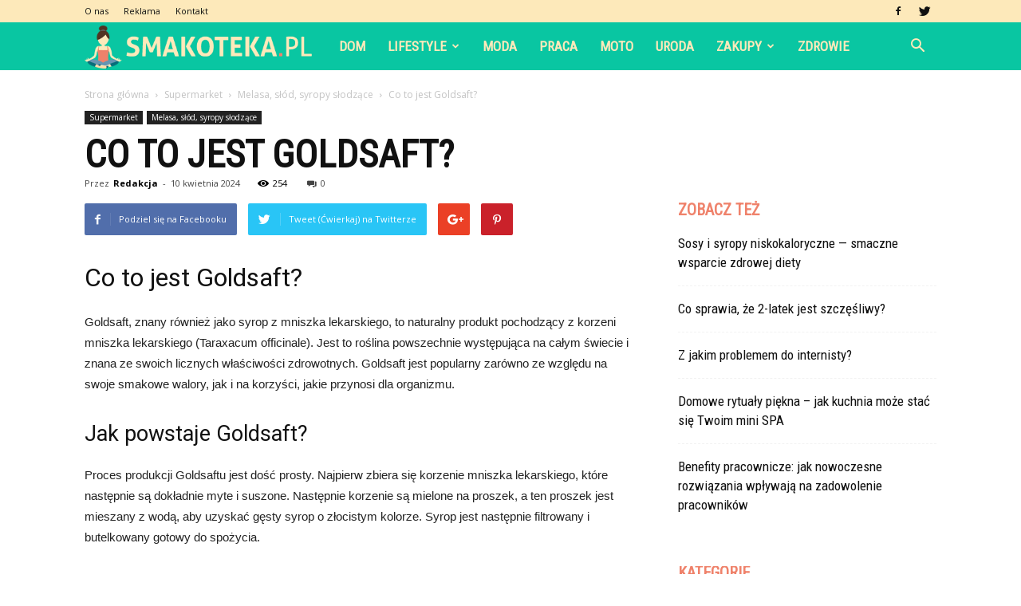

--- FILE ---
content_type: text/html; charset=UTF-8
request_url: https://www.smakoteka.pl/co-to-jest-goldsaft/
body_size: 95230
content:
<!doctype html >
<!--[if IE 8]>    <html class="ie8" lang="en"> <![endif]-->
<!--[if IE 9]>    <html class="ie9" lang="en"> <![endif]-->
<!--[if gt IE 8]><!--> <html lang="pl-PL"> <!--<![endif]-->
<head>
    <title>Co to jest Goldsaft? | Smakoteka.pl</title>
    <meta charset="UTF-8" />
    <meta name="viewport" content="width=device-width, initial-scale=1.0">
    <link rel="pingback" href="https://www.smakoteka.pl/xmlrpc.php" />
    <meta name="author" content="Redakcja">
<link rel='dns-prefetch' href='//fonts.googleapis.com' />
<link rel='dns-prefetch' href='//s.w.org' />
<link rel="alternate" type="application/rss+xml" title="Smakoteka.pl &raquo; Kanał z wpisami" href="https://www.smakoteka.pl/feed/" />
<link rel="alternate" type="application/rss+xml" title="Smakoteka.pl &raquo; Kanał z komentarzami" href="https://www.smakoteka.pl/comments/feed/" />
<link rel="alternate" type="application/rss+xml" title="Smakoteka.pl &raquo; Co to jest Goldsaft? Kanał z komentarzami" href="https://www.smakoteka.pl/co-to-jest-goldsaft/feed/" />
		<script type="text/javascript">
			window._wpemojiSettings = {"baseUrl":"https:\/\/s.w.org\/images\/core\/emoji\/11\/72x72\/","ext":".png","svgUrl":"https:\/\/s.w.org\/images\/core\/emoji\/11\/svg\/","svgExt":".svg","source":{"concatemoji":"https:\/\/www.smakoteka.pl\/wp-includes\/js\/wp-emoji-release.min.js?ver=4.9.26"}};
			!function(e,a,t){var n,r,o,i=a.createElement("canvas"),p=i.getContext&&i.getContext("2d");function s(e,t){var a=String.fromCharCode;p.clearRect(0,0,i.width,i.height),p.fillText(a.apply(this,e),0,0);e=i.toDataURL();return p.clearRect(0,0,i.width,i.height),p.fillText(a.apply(this,t),0,0),e===i.toDataURL()}function c(e){var t=a.createElement("script");t.src=e,t.defer=t.type="text/javascript",a.getElementsByTagName("head")[0].appendChild(t)}for(o=Array("flag","emoji"),t.supports={everything:!0,everythingExceptFlag:!0},r=0;r<o.length;r++)t.supports[o[r]]=function(e){if(!p||!p.fillText)return!1;switch(p.textBaseline="top",p.font="600 32px Arial",e){case"flag":return s([55356,56826,55356,56819],[55356,56826,8203,55356,56819])?!1:!s([55356,57332,56128,56423,56128,56418,56128,56421,56128,56430,56128,56423,56128,56447],[55356,57332,8203,56128,56423,8203,56128,56418,8203,56128,56421,8203,56128,56430,8203,56128,56423,8203,56128,56447]);case"emoji":return!s([55358,56760,9792,65039],[55358,56760,8203,9792,65039])}return!1}(o[r]),t.supports.everything=t.supports.everything&&t.supports[o[r]],"flag"!==o[r]&&(t.supports.everythingExceptFlag=t.supports.everythingExceptFlag&&t.supports[o[r]]);t.supports.everythingExceptFlag=t.supports.everythingExceptFlag&&!t.supports.flag,t.DOMReady=!1,t.readyCallback=function(){t.DOMReady=!0},t.supports.everything||(n=function(){t.readyCallback()},a.addEventListener?(a.addEventListener("DOMContentLoaded",n,!1),e.addEventListener("load",n,!1)):(e.attachEvent("onload",n),a.attachEvent("onreadystatechange",function(){"complete"===a.readyState&&t.readyCallback()})),(n=t.source||{}).concatemoji?c(n.concatemoji):n.wpemoji&&n.twemoji&&(c(n.twemoji),c(n.wpemoji)))}(window,document,window._wpemojiSettings);
		</script>
		<style type="text/css">
img.wp-smiley,
img.emoji {
	display: inline !important;
	border: none !important;
	box-shadow: none !important;
	height: 1em !important;
	width: 1em !important;
	margin: 0 .07em !important;
	vertical-align: -0.1em !important;
	background: none !important;
	padding: 0 !important;
}
</style>
<link rel='stylesheet' id='google-fonts-style-css'  href='https://fonts.googleapis.com/css?family=Roboto+Condensed%3A400%7COpen+Sans%3A300italic%2C400%2C400italic%2C600%2C600italic%2C700%7CRoboto%3A300%2C400%2C400italic%2C500%2C500italic%2C700%2C900&#038;ver=7.8.1' type='text/css' media='all' />
<link rel='stylesheet' id='js_composer_front-css'  href='https://www.smakoteka.pl/wp-content/plugins/js_composer/assets/css/js_composer.min.css?ver=5.1.1' type='text/css' media='all' />
<link rel='stylesheet' id='td-theme-css'  href='https://www.smakoteka.pl/wp-content/themes/Newspaper/style.css?ver=7.8.1' type='text/css' media='all' />
<link rel='stylesheet' id='td-theme-demo-style-css'  href='https://www.smakoteka.pl/wp-content/themes/Newspaper/includes/demos/what/demo_style.css?ver=7.8.1' type='text/css' media='all' />
<script type='text/javascript' src='https://www.smakoteka.pl/wp-includes/js/jquery/jquery.js?ver=1.12.4'></script>
<script type='text/javascript' src='https://www.smakoteka.pl/wp-includes/js/jquery/jquery-migrate.min.js?ver=1.4.1'></script>
<link rel='https://api.w.org/' href='https://www.smakoteka.pl/wp-json/' />
<link rel="EditURI" type="application/rsd+xml" title="RSD" href="https://www.smakoteka.pl/xmlrpc.php?rsd" />
<link rel="wlwmanifest" type="application/wlwmanifest+xml" href="https://www.smakoteka.pl/wp-includes/wlwmanifest.xml" /> 
<link rel='prev' title='Ile kg żwirku do akwarium?' href='https://www.smakoteka.pl/ile-kg-zwirku-do-akwarium/' />
<link rel='next' title='Dlaczego skorupiaki gotuje się żywcem?' href='https://www.smakoteka.pl/dlaczego-skorupiaki-gotuje-sie-zywcem/' />
<meta name="generator" content="WordPress 4.9.26" />
<link rel="canonical" href="https://www.smakoteka.pl/co-to-jest-goldsaft/" />
<link rel='shortlink' href='https://www.smakoteka.pl/?p=8313' />
<link rel="alternate" type="application/json+oembed" href="https://www.smakoteka.pl/wp-json/oembed/1.0/embed?url=https%3A%2F%2Fwww.smakoteka.pl%2Fco-to-jest-goldsaft%2F" />
<link rel="alternate" type="text/xml+oembed" href="https://www.smakoteka.pl/wp-json/oembed/1.0/embed?url=https%3A%2F%2Fwww.smakoteka.pl%2Fco-to-jest-goldsaft%2F&#038;format=xml" />
<!--[if lt IE 9]><script src="https://html5shim.googlecode.com/svn/trunk/html5.js"></script><![endif]-->
    <meta name="generator" content="Powered by Visual Composer - drag and drop page builder for WordPress."/>
<!--[if lte IE 9]><link rel="stylesheet" type="text/css" href="https://www.smakoteka.pl/wp-content/plugins/js_composer/assets/css/vc_lte_ie9.min.css" media="screen"><![endif]-->
<!-- JS generated by theme -->

<script>
    
    

	    var tdBlocksArray = []; //here we store all the items for the current page

	    //td_block class - each ajax block uses a object of this class for requests
	    function tdBlock() {
		    this.id = '';
		    this.block_type = 1; //block type id (1-234 etc)
		    this.atts = '';
		    this.td_column_number = '';
		    this.td_current_page = 1; //
		    this.post_count = 0; //from wp
		    this.found_posts = 0; //from wp
		    this.max_num_pages = 0; //from wp
		    this.td_filter_value = ''; //current live filter value
		    this.is_ajax_running = false;
		    this.td_user_action = ''; // load more or infinite loader (used by the animation)
		    this.header_color = '';
		    this.ajax_pagination_infinite_stop = ''; //show load more at page x
	    }


        // td_js_generator - mini detector
        (function(){
            var htmlTag = document.getElementsByTagName("html")[0];

            if ( navigator.userAgent.indexOf("MSIE 10.0") > -1 ) {
                htmlTag.className += ' ie10';
            }

            if ( !!navigator.userAgent.match(/Trident.*rv\:11\./) ) {
                htmlTag.className += ' ie11';
            }

            if ( /(iPad|iPhone|iPod)/g.test(navigator.userAgent) ) {
                htmlTag.className += ' td-md-is-ios';
            }

            var user_agent = navigator.userAgent.toLowerCase();
            if ( user_agent.indexOf("android") > -1 ) {
                htmlTag.className += ' td-md-is-android';
            }

            if ( -1 !== navigator.userAgent.indexOf('Mac OS X')  ) {
                htmlTag.className += ' td-md-is-os-x';
            }

            if ( /chrom(e|ium)/.test(navigator.userAgent.toLowerCase()) ) {
               htmlTag.className += ' td-md-is-chrome';
            }

            if ( -1 !== navigator.userAgent.indexOf('Firefox') ) {
                htmlTag.className += ' td-md-is-firefox';
            }

            if ( -1 !== navigator.userAgent.indexOf('Safari') && -1 === navigator.userAgent.indexOf('Chrome') ) {
                htmlTag.className += ' td-md-is-safari';
            }

            if( -1 !== navigator.userAgent.indexOf('IEMobile') ){
                htmlTag.className += ' td-md-is-iemobile';
            }

        })();




        var tdLocalCache = {};

        ( function () {
            "use strict";

            tdLocalCache = {
                data: {},
                remove: function (resource_id) {
                    delete tdLocalCache.data[resource_id];
                },
                exist: function (resource_id) {
                    return tdLocalCache.data.hasOwnProperty(resource_id) && tdLocalCache.data[resource_id] !== null;
                },
                get: function (resource_id) {
                    return tdLocalCache.data[resource_id];
                },
                set: function (resource_id, cachedData) {
                    tdLocalCache.remove(resource_id);
                    tdLocalCache.data[resource_id] = cachedData;
                }
            };
        })();

    
    
var td_viewport_interval_list=[{"limitBottom":767,"sidebarWidth":228},{"limitBottom":1018,"sidebarWidth":300},{"limitBottom":1140,"sidebarWidth":324}];
var td_animation_stack_effect="type0";
var tds_animation_stack=true;
var td_animation_stack_specific_selectors=".entry-thumb, img";
var td_animation_stack_general_selectors=".td-animation-stack img, .td-animation-stack .entry-thumb, .post img";
var td_ajax_url="https:\/\/www.smakoteka.pl\/wp-admin\/admin-ajax.php?td_theme_name=Newspaper&v=7.8.1";
var td_get_template_directory_uri="https:\/\/www.smakoteka.pl\/wp-content\/themes\/Newspaper";
var tds_snap_menu="snap";
var tds_logo_on_sticky="show_header_logo";
var tds_header_style="5";
var td_please_wait="Prosz\u0119 czeka\u0107 ...";
var td_email_user_pass_incorrect="U\u017cytkownik lub has\u0142o niepoprawne!";
var td_email_user_incorrect="E-mail lub nazwa u\u017cytkownika jest niepoprawna!";
var td_email_incorrect="E-mail niepoprawny!";
var tds_more_articles_on_post_enable="";
var tds_more_articles_on_post_time_to_wait="";
var tds_more_articles_on_post_pages_distance_from_top=0;
var tds_theme_color_site_wide="#ef826b";
var tds_smart_sidebar="enabled";
var tdThemeName="Newspaper";
var td_magnific_popup_translation_tPrev="Poprzedni (Strza\u0142ka w lewo)";
var td_magnific_popup_translation_tNext="Nast\u0119pny (Strza\u0142ka w prawo)";
var td_magnific_popup_translation_tCounter="%curr% z %total%";
var td_magnific_popup_translation_ajax_tError="Zawarto\u015b\u0107 z %url% nie mo\u017ce by\u0107 za\u0142adowana.";
var td_magnific_popup_translation_image_tError="Obraz #%curr% nie mo\u017ce by\u0107 za\u0142adowany.";
var td_ad_background_click_link="";
var td_ad_background_click_target="";
</script>


<!-- Header style compiled by theme -->

<style>
    
.td-header-wrap .black-menu .sf-menu > .current-menu-item > a,
    .td-header-wrap .black-menu .sf-menu > .current-menu-ancestor > a,
    .td-header-wrap .black-menu .sf-menu > .current-category-ancestor > a,
    .td-header-wrap .black-menu .sf-menu > li > a:hover,
    .td-header-wrap .black-menu .sf-menu > .sfHover > a,
    .td-header-style-12 .td-header-menu-wrap-full,
    .sf-menu > .current-menu-item > a:after,
    .sf-menu > .current-menu-ancestor > a:after,
    .sf-menu > .current-category-ancestor > a:after,
    .sf-menu > li:hover > a:after,
    .sf-menu > .sfHover > a:after,
    .td-header-style-12 .td-affix,
    .header-search-wrap .td-drop-down-search:after,
    .header-search-wrap .td-drop-down-search .btn:hover,
    input[type=submit]:hover,
    .td-read-more a,
    .td-post-category:hover,
    .td-grid-style-1.td-hover-1 .td-big-grid-post:hover .td-post-category,
    .td-grid-style-5.td-hover-1 .td-big-grid-post:hover .td-post-category,
    .td_top_authors .td-active .td-author-post-count,
    .td_top_authors .td-active .td-author-comments-count,
    .td_top_authors .td_mod_wrap:hover .td-author-post-count,
    .td_top_authors .td_mod_wrap:hover .td-author-comments-count,
    .td-404-sub-sub-title a:hover,
    .td-search-form-widget .wpb_button:hover,
    .td-rating-bar-wrap div,
    .td_category_template_3 .td-current-sub-category,
    .dropcap,
    .td_wrapper_video_playlist .td_video_controls_playlist_wrapper,
    .wpb_default,
    .wpb_default:hover,
    .td-left-smart-list:hover,
    .td-right-smart-list:hover,
    .woocommerce-checkout .woocommerce input.button:hover,
    .woocommerce-page .woocommerce a.button:hover,
    .woocommerce-account div.woocommerce .button:hover,
    #bbpress-forums button:hover,
    .bbp_widget_login .button:hover,
    .td-footer-wrapper .td-post-category,
    .td-footer-wrapper .widget_product_search input[type="submit"]:hover,
    .woocommerce .product a.button:hover,
    .woocommerce .product #respond input#submit:hover,
    .woocommerce .checkout input#place_order:hover,
    .woocommerce .woocommerce.widget .button:hover,
    .single-product .product .summary .cart .button:hover,
    .woocommerce-cart .woocommerce table.cart .button:hover,
    .woocommerce-cart .woocommerce .shipping-calculator-form .button:hover,
    .td-next-prev-wrap a:hover,
    .td-load-more-wrap a:hover,
    .td-post-small-box a:hover,
    .page-nav .current,
    .page-nav:first-child > div,
    .td_category_template_8 .td-category-header .td-category a.td-current-sub-category,
    .td_category_template_4 .td-category-siblings .td-category a:hover,
    #bbpress-forums .bbp-pagination .current,
    #bbpress-forums #bbp-single-user-details #bbp-user-navigation li.current a,
    .td-theme-slider:hover .slide-meta-cat a,
    a.vc_btn-black:hover,
    .td-trending-now-wrapper:hover .td-trending-now-title,
    .td-scroll-up,
    .td-smart-list-button:hover,
    .td-weather-information:before,
    .td-weather-week:before,
    .td_block_exchange .td-exchange-header:before,
    .td_block_big_grid_9.td-grid-style-1 .td-post-category,
    .td_block_big_grid_9.td-grid-style-5 .td-post-category,
    .td-grid-style-6.td-hover-1 .td-module-thumb:after,
    .td-pulldown-syle-2 .td-subcat-dropdown ul:after,
    .td_block_template_9 .td-block-title:after,
    .td_block_template_15 .td-block-title:before {
        background-color: #ef826b;
    }

    .global-block-template-4 .td-related-title .td-cur-simple-item:before {
        border-color: #ef826b transparent transparent transparent !important;
    }

    .woocommerce .woocommerce-message .button:hover,
    .woocommerce .woocommerce-error .button:hover,
    .woocommerce .woocommerce-info .button:hover,
    .global-block-template-4 .td-related-title .td-cur-simple-item,
    .global-block-template-3 .td-related-title .td-cur-simple-item,
    .global-block-template-9 .td-related-title:after {
        background-color: #ef826b !important;
    }

    .woocommerce .product .onsale,
    .woocommerce.widget .ui-slider .ui-slider-handle {
        background: none #ef826b;
    }

    .woocommerce.widget.widget_layered_nav_filters ul li a {
        background: none repeat scroll 0 0 #ef826b !important;
    }

    a,
    cite a:hover,
    .td_mega_menu_sub_cats .cur-sub-cat,
    .td-mega-span h3 a:hover,
    .td_mod_mega_menu:hover .entry-title a,
    .header-search-wrap .result-msg a:hover,
    .top-header-menu li a:hover,
    .top-header-menu .current-menu-item > a,
    .top-header-menu .current-menu-ancestor > a,
    .top-header-menu .current-category-ancestor > a,
    .td-social-icon-wrap > a:hover,
    .td-header-sp-top-widget .td-social-icon-wrap a:hover,
    .td-page-content blockquote p,
    .td-post-content blockquote p,
    .mce-content-body blockquote p,
    .comment-content blockquote p,
    .wpb_text_column blockquote p,
    .td_block_text_with_title blockquote p,
    .td_module_wrap:hover .entry-title a,
    .td-subcat-filter .td-subcat-list a:hover,
    .td-subcat-filter .td-subcat-dropdown a:hover,
    .td_quote_on_blocks,
    .dropcap2,
    .dropcap3,
    .td_top_authors .td-active .td-authors-name a,
    .td_top_authors .td_mod_wrap:hover .td-authors-name a,
    .td-post-next-prev-content a:hover,
    .author-box-wrap .td-author-social a:hover,
    .td-author-name a:hover,
    .td-author-url a:hover,
    .td_mod_related_posts:hover h3 > a,
    .td-post-template-11 .td-related-title .td-related-left:hover,
    .td-post-template-11 .td-related-title .td-related-right:hover,
    .td-post-template-11 .td-related-title .td-cur-simple-item,
    .td-post-template-11 .td_block_related_posts .td-next-prev-wrap a:hover,
    .comment-reply-link:hover,
    .logged-in-as a:hover,
    #cancel-comment-reply-link:hover,
    .td-search-query,
    .td-category-header .td-pulldown-category-filter-link:hover,
    .td-category-siblings .td-subcat-dropdown a:hover,
    .td-category-siblings .td-subcat-dropdown a.td-current-sub-category,
    .widget a:hover,
    .archive .widget_archive .current,
    .archive .widget_archive .current a,
    .widget_calendar tfoot a:hover,
    .woocommerce a.added_to_cart:hover,
    #bbpress-forums li.bbp-header .bbp-reply-content span a:hover,
    #bbpress-forums .bbp-forum-freshness a:hover,
    #bbpress-forums .bbp-topic-freshness a:hover,
    #bbpress-forums .bbp-forums-list li a:hover,
    #bbpress-forums .bbp-forum-title:hover,
    #bbpress-forums .bbp-topic-permalink:hover,
    #bbpress-forums .bbp-topic-started-by a:hover,
    #bbpress-forums .bbp-topic-started-in a:hover,
    #bbpress-forums .bbp-body .super-sticky li.bbp-topic-title .bbp-topic-permalink,
    #bbpress-forums .bbp-body .sticky li.bbp-topic-title .bbp-topic-permalink,
    .widget_display_replies .bbp-author-name,
    .widget_display_topics .bbp-author-name,
    .footer-text-wrap .footer-email-wrap a,
    .td-subfooter-menu li a:hover,
    .footer-social-wrap a:hover,
    a.vc_btn-black:hover,
    .td-smart-list-dropdown-wrap .td-smart-list-button:hover,
    .td_module_17 .td-read-more a:hover,
    .td_module_18 .td-read-more a:hover,
    .td_module_19 .td-post-author-name a:hover,
    .td-instagram-user a,
    .td-pulldown-syle-2 .td-subcat-dropdown:hover .td-subcat-more span,
    .td-pulldown-syle-2 .td-subcat-dropdown:hover .td-subcat-more i,
    .td-pulldown-syle-3 .td-subcat-dropdown:hover .td-subcat-more span,
    .td-pulldown-syle-3 .td-subcat-dropdown:hover .td-subcat-more i,
    .td-block-title-wrap .td-wrapper-pulldown-filter .td-pulldown-filter-display-option:hover,
    .td-block-title-wrap .td-wrapper-pulldown-filter .td-pulldown-filter-display-option:hover i,
    .td-block-title-wrap .td-wrapper-pulldown-filter .td-pulldown-filter-link:hover,
    .td-block-title-wrap .td-wrapper-pulldown-filter .td-pulldown-filter-item .td-cur-simple-item,
    .global-block-template-2 .td-related-title .td-cur-simple-item,
    .global-block-template-5 .td-related-title .td-cur-simple-item,
    .global-block-template-6 .td-related-title .td-cur-simple-item,
    .global-block-template-7 .td-related-title .td-cur-simple-item,
    .global-block-template-8 .td-related-title .td-cur-simple-item,
    .global-block-template-9 .td-related-title .td-cur-simple-item,
    .global-block-template-10 .td-related-title .td-cur-simple-item,
    .global-block-template-11 .td-related-title .td-cur-simple-item,
    .global-block-template-12 .td-related-title .td-cur-simple-item,
    .global-block-template-13 .td-related-title .td-cur-simple-item,
    .global-block-template-14 .td-related-title .td-cur-simple-item,
    .global-block-template-15 .td-related-title .td-cur-simple-item,
    .global-block-template-16 .td-related-title .td-cur-simple-item,
    .global-block-template-17 .td-related-title .td-cur-simple-item,
    .td-theme-wrap .sf-menu ul .td-menu-item > a:hover,
    .td-theme-wrap .sf-menu ul .sfHover > a,
    .td-theme-wrap .sf-menu ul .current-menu-ancestor > a,
    .td-theme-wrap .sf-menu ul .current-category-ancestor > a,
    .td-theme-wrap .sf-menu ul .current-menu-item > a {
        color: #ef826b;
    }

    a.vc_btn-black.vc_btn_square_outlined:hover,
    a.vc_btn-black.vc_btn_outlined:hover,
    .td-mega-menu-page .wpb_content_element ul li a:hover,
     .td-theme-wrap .td-aj-search-results .td_module_wrap:hover .entry-title a,
    .td-theme-wrap .header-search-wrap .result-msg a:hover {
        color: #ef826b !important;
    }

    .td-next-prev-wrap a:hover,
    .td-load-more-wrap a:hover,
    .td-post-small-box a:hover,
    .page-nav .current,
    .page-nav:first-child > div,
    .td_category_template_8 .td-category-header .td-category a.td-current-sub-category,
    .td_category_template_4 .td-category-siblings .td-category a:hover,
    #bbpress-forums .bbp-pagination .current,
    .post .td_quote_box,
    .page .td_quote_box,
    a.vc_btn-black:hover,
    .td_block_template_5 .td-block-title > * {
        border-color: #ef826b;
    }

    .td_wrapper_video_playlist .td_video_currently_playing:after {
        border-color: #ef826b !important;
    }

    .header-search-wrap .td-drop-down-search:before {
        border-color: transparent transparent #ef826b transparent;
    }

    .block-title > span,
    .block-title > a,
    .block-title > label,
    .widgettitle,
    .widgettitle:after,
    .td-trending-now-title,
    .td-trending-now-wrapper:hover .td-trending-now-title,
    .wpb_tabs li.ui-tabs-active a,
    .wpb_tabs li:hover a,
    .vc_tta-container .vc_tta-color-grey.vc_tta-tabs-position-top.vc_tta-style-classic .vc_tta-tabs-container .vc_tta-tab.vc_active > a,
    .vc_tta-container .vc_tta-color-grey.vc_tta-tabs-position-top.vc_tta-style-classic .vc_tta-tabs-container .vc_tta-tab:hover > a,
    .td_block_template_1 .td-related-title .td-cur-simple-item,
    .woocommerce .product .products h2,
    .td-subcat-filter .td-subcat-dropdown:hover .td-subcat-more {
    	background-color: #ef826b;
    }

    .woocommerce div.product .woocommerce-tabs ul.tabs li.active {
    	background-color: #ef826b !important;
    }

    .block-title,
    .td_block_template_1 .td-related-title,
    .wpb_tabs .wpb_tabs_nav,
    .vc_tta-container .vc_tta-color-grey.vc_tta-tabs-position-top.vc_tta-style-classic .vc_tta-tabs-container,
    .woocommerce div.product .woocommerce-tabs ul.tabs:before {
        border-color: #ef826b;
    }
    .td_block_wrap .td-subcat-item a.td-cur-simple-item {
	    color: #ef826b;
	}


    
    .td-grid-style-4 .entry-title
    {
        background-color: rgba(239, 130, 107, 0.7);
    }

    
    .td-theme-wrap .block-title > span,
    .td-theme-wrap .block-title > span > a,
    .td-theme-wrap .widget_rss .block-title .rsswidget,
    .td-theme-wrap .block-title > a,
    .widgettitle,
    .widgettitle > a,
    .td-trending-now-title,
    .wpb_tabs li.ui-tabs-active a,
    .wpb_tabs li:hover a,
    .vc_tta-container .vc_tta-color-grey.vc_tta-tabs-position-top.vc_tta-style-classic .vc_tta-tabs-container .vc_tta-tab.vc_active > a,
    .vc_tta-container .vc_tta-color-grey.vc_tta-tabs-position-top.vc_tta-style-classic .vc_tta-tabs-container .vc_tta-tab:hover > a,
    .td-related-title .td-cur-simple-item,
    .woocommerce div.product .woocommerce-tabs ul.tabs li.active,
    .woocommerce .product .products h2,
    .td-theme-wrap .td_block_template_2 .td-block-title > *,
    .td-theme-wrap .td_block_template_3 .td-block-title > *,
    .td-theme-wrap .td_block_template_4 .td-block-title > *,
    .td-theme-wrap .td_block_template_5 .td-block-title > *,
    .td-theme-wrap .td_block_template_6 .td-block-title > *,
    .td-theme-wrap .td_block_template_6 .td-block-title:before,
    .td-theme-wrap .td_block_template_7 .td-block-title > *,
    .td-theme-wrap .td_block_template_8 .td-block-title > *,
    .td-theme-wrap .td_block_template_9 .td-block-title > *,
    .td-theme-wrap .td_block_template_10 .td-block-title > *,
    .td-theme-wrap .td_block_template_11 .td-block-title > *,
    .td-theme-wrap .td_block_template_12 .td-block-title > *,
    .td-theme-wrap .td_block_template_13 .td-block-title > span,
    .td-theme-wrap .td_block_template_13 .td-block-title > a,
    .td-theme-wrap .td_block_template_14 .td-block-title > *,
    .td-theme-wrap .td_block_template_14 .td-block-title-wrap .td-wrapper-pulldown-filter .td-pulldown-filter-display-option,
    .td-theme-wrap .td_block_template_14 .td-block-title-wrap .td-wrapper-pulldown-filter .td-pulldown-filter-display-option i,
    .td-theme-wrap .td_block_template_14 .td-block-title-wrap .td-wrapper-pulldown-filter .td-pulldown-filter-display-option:hover,
    .td-theme-wrap .td_block_template_14 .td-block-title-wrap .td-wrapper-pulldown-filter .td-pulldown-filter-display-option:hover i,
    .td-theme-wrap .td_block_template_15 .td-block-title > *,
    .td-theme-wrap .td_block_template_15 .td-block-title-wrap .td-wrapper-pulldown-filter,
    .td-theme-wrap .td_block_template_15 .td-block-title-wrap .td-wrapper-pulldown-filter i,
    .td-theme-wrap .td_block_template_16 .td-block-title > *,
    .td-theme-wrap .td_block_template_17 .td-block-title > * {
    	color: #ef826b;
    }


    
    .td-header-wrap .td-header-top-menu-full,
    .td-header-wrap .top-header-menu .sub-menu {
        background-color: #fde9ba;
    }
    .td-header-style-8 .td-header-top-menu-full {
        background-color: transparent;
    }
    .td-header-style-8 .td-header-top-menu-full .td-header-top-menu {
        background-color: #fde9ba;
        padding-left: 15px;
        padding-right: 15px;
    }

    .td-header-wrap .td-header-top-menu-full .td-header-top-menu,
    .td-header-wrap .td-header-top-menu-full {
        border-bottom: none;
    }


    
    .td-header-top-menu,
    .td-header-top-menu a,
    .td-header-wrap .td-header-top-menu-full .td-header-top-menu,
    .td-header-wrap .td-header-top-menu-full a,
    .td-header-style-8 .td-header-top-menu,
    .td-header-style-8 .td-header-top-menu a {
        color: #111111;
    }

    
    .top-header-menu .current-menu-item > a,
    .top-header-menu .current-menu-ancestor > a,
    .top-header-menu .current-category-ancestor > a,
    .top-header-menu li a:hover {
        color: #09c6a2;
    }

    
    .td-header-wrap .td-header-sp-top-widget .td-icon-font {
        color: #111111;
    }

    
    .td-header-wrap .td-header-menu-wrap-full,
    .sf-menu > .current-menu-ancestor > a,
    .sf-menu > .current-category-ancestor > a,
    .td-header-menu-wrap.td-affix,
    .td-header-style-3 .td-header-main-menu,
    .td-header-style-3 .td-affix .td-header-main-menu,
    .td-header-style-4 .td-header-main-menu,
    .td-header-style-4 .td-affix .td-header-main-menu,
    .td-header-style-8 .td-header-menu-wrap.td-affix,
    .td-header-style-8 .td-header-top-menu-full {
		background-color: #09c6a2;
    }


    .td-boxed-layout .td-header-style-3 .td-header-menu-wrap,
    .td-boxed-layout .td-header-style-4 .td-header-menu-wrap,
    .td-header-style-3 .td_stretch_content .td-header-menu-wrap,
    .td-header-style-4 .td_stretch_content .td-header-menu-wrap {
    	background-color: #09c6a2 !important;
    }


    @media (min-width: 1019px) {
        .td-header-style-1 .td-header-sp-recs,
        .td-header-style-1 .td-header-sp-logo {
            margin-bottom: 28px;
        }
    }

    @media (min-width: 768px) and (max-width: 1018px) {
        .td-header-style-1 .td-header-sp-recs,
        .td-header-style-1 .td-header-sp-logo {
            margin-bottom: 14px;
        }
    }

    .td-header-style-7 .td-header-top-menu {
        border-bottom: none;
    }


    
    .sf-menu > .current-menu-item > a:after,
    .sf-menu > .current-menu-ancestor > a:after,
    .sf-menu > .current-category-ancestor > a:after,
    .sf-menu > li:hover > a:after,
    .sf-menu > .sfHover > a:after,
    .td_block_mega_menu .td-next-prev-wrap a:hover,
    .td-mega-span .td-post-category:hover,
    .td-header-wrap .black-menu .sf-menu > li > a:hover,
    .td-header-wrap .black-menu .sf-menu > .current-menu-ancestor > a,
    .td-header-wrap .black-menu .sf-menu > .sfHover > a,
    .header-search-wrap .td-drop-down-search:after,
    .header-search-wrap .td-drop-down-search .btn:hover,
    .td-header-wrap .black-menu .sf-menu > .current-menu-item > a,
    .td-header-wrap .black-menu .sf-menu > .current-menu-ancestor > a,
    .td-header-wrap .black-menu .sf-menu > .current-category-ancestor > a {
        background-color: #ef826b;
    }


    .td_block_mega_menu .td-next-prev-wrap a:hover {
        border-color: #ef826b;
    }

    .header-search-wrap .td-drop-down-search:before {
        border-color: transparent transparent #ef826b transparent;
    }

    .td_mega_menu_sub_cats .cur-sub-cat,
    .td_mod_mega_menu:hover .entry-title a,
    .td-theme-wrap .sf-menu ul .td-menu-item > a:hover,
    .td-theme-wrap .sf-menu ul .sfHover > a,
    .td-theme-wrap .sf-menu ul .current-menu-ancestor > a,
    .td-theme-wrap .sf-menu ul .current-category-ancestor > a,
    .td-theme-wrap .sf-menu ul .current-menu-item > a {
        color: #ef826b;
    }


    
    .td-header-wrap .td-header-menu-wrap .sf-menu > li > a,
    .td-header-wrap .header-search-wrap .td-icon-search {
        color: #fde9ba;
    }

    
    @media (max-width: 767px) {
        body .td-header-wrap .td-header-main-menu {
            background-color: #000000 !important;
        }
    }


    
    .td-menu-background:before,
    .td-search-background:before {
        background: #3a112e;
        background: -moz-linear-gradient(top, #3a112e 0%, #e2285a 100%);
        background: -webkit-gradient(left top, left bottom, color-stop(0%, #3a112e), color-stop(100%, #e2285a));
        background: -webkit-linear-gradient(top, #3a112e 0%, #e2285a 100%);
        background: -o-linear-gradient(top, #3a112e 0%, @mobileu_gradient_two_mob 100%);
        background: -ms-linear-gradient(top, #3a112e 0%, #e2285a 100%);
        background: linear-gradient(to bottom, #3a112e 0%, #e2285a 100%);
        filter: progid:DXImageTransform.Microsoft.gradient( startColorstr='#3a112e', endColorstr='#e2285a', GradientType=0 );
    }

    
    .td-footer-wrapper,
    .td-footer-wrapper .td_block_template_7 .td-block-title > *,
    .td-footer-wrapper .td_block_template_17 .td-block-title,
    .td-footer-wrapper .td-block-title-wrap .td-wrapper-pulldown-filter {
        background-color: #09c6a2;
    }

    
    .td-footer-wrapper,
    .td-footer-wrapper a,
    .td-footer-wrapper .block-title a,
    .td-footer-wrapper .block-title span,
    .td-footer-wrapper .block-title label,
    .td-footer-wrapper .td-excerpt,
    .td-footer-wrapper .td-post-author-name span,
    .td-footer-wrapper .td-post-date,
    .td-footer-wrapper .td-social-style3 .td_social_type a,
    .td-footer-wrapper .td-social-style3,
    .td-footer-wrapper .td-social-style4 .td_social_type a,
    .td-footer-wrapper .td-social-style4,
    .td-footer-wrapper .td-social-style9,
    .td-footer-wrapper .td-social-style10,
    .td-footer-wrapper .td-social-style2 .td_social_type a,
    .td-footer-wrapper .td-social-style8 .td_social_type a,
    .td-footer-wrapper .td-social-style2 .td_social_type,
    .td-footer-wrapper .td-social-style8 .td_social_type,
    .td-footer-template-13 .td-social-name,
    .td-footer-wrapper .td_block_template_7 .td-block-title > * {
        color: #fde9ba;
    }

    .td-footer-wrapper .widget_calendar th,
    .td-footer-wrapper .widget_calendar td,
    .td-footer-wrapper .td-social-style2 .td_social_type .td-social-box,
    .td-footer-wrapper .td-social-style8 .td_social_type .td-social-box,
    .td-social-style-2 .td-icon-font:after {
        border-color: #fde9ba;
    }

    .td-footer-wrapper .td-module-comments a,
    .td-footer-wrapper .td-post-category,
    .td-footer-wrapper .td-slide-meta .td-post-author-name span,
    .td-footer-wrapper .td-slide-meta .td-post-date {
        color: #fff;
    }

    
    .td-footer-bottom-full .td-container::before {
        background-color: rgba(253, 233, 186, 0.1);
    }

    
	.td-footer-wrapper .block-title > span,
    .td-footer-wrapper .block-title > a,
    .td-footer-wrapper .widgettitle,
    .td-theme-wrap .td-footer-wrapper .td-container .td-block-title > *,
    .td-theme-wrap .td-footer-wrapper .td_block_template_6 .td-block-title:before {
    	color: #ef826b;
    }

    
    .td-footer-wrapper .footer-social-wrap .td-icon-font {
        color: #fde9ba;
    }

    
    .td-sub-footer-container {
        background-color: #fde9ba;
    }

    
    .td-sub-footer-container,
    .td-subfooter-menu li a {
        color: #111111;
    }

    
    .td-subfooter-menu li a:hover {
        color: #d6d6d6;
    }


    
    ul.sf-menu > .td-menu-item > a {
        font-family:"Roboto Condensed";
	font-size:17px;
	
    }
    
    .sf-menu ul .td-menu-item a {
        font-family:"Roboto Condensed";
	font-size:15px;
	line-height:18px;
	font-weight:bold;
	text-transform:uppercase;
	
    }
	
    .td_mod_mega_menu .item-details a {
        font-family:"Roboto Condensed";
	font-size:19px;
	line-height:21px;
	font-weight:bold;
	text-transform:uppercase;
	
    }
    
    .td_mega_menu_sub_cats .block-mega-child-cats a {
        font-family:"Roboto Condensed";
	font-size:15px;
	line-height:18px;
	font-weight:bold;
	text-transform:uppercase;
	
    }
    
    .td-mobile-content .td-mobile-main-menu > li > a {
        font-weight:bold;
	text-transform:uppercase;
	
    }
    
    .td-mobile-content .sub-menu a {
        font-weight:bold;
	text-transform:uppercase;
	
    }



	
    .block-title > span,
    .block-title > a,
    .widgettitle,
    .td-trending-now-title,
    .wpb_tabs li a,
    .vc_tta-container .vc_tta-color-grey.vc_tta-tabs-position-top.vc_tta-style-classic .vc_tta-tabs-container .vc_tta-tab > a,
    .td-theme-wrap .td-related-title a,
    .woocommerce div.product .woocommerce-tabs ul.tabs li a,
    .woocommerce .product .products h2,
    .td-theme-wrap .td-block-title {
        font-family:"Roboto Condensed";
	font-size:20px;
	font-weight:bold;
	text-transform:uppercase;
	
    }
    
    .td-big-grid-meta .td-post-category,
    .td_module_wrap .td-post-category,
    .td-module-image .td-post-category {
        font-family:"Roboto Condensed";
	font-size:18px;
	font-weight:bold;
	text-transform:uppercase;
	
    }
    
    .td-excerpt {
        font-family:"Roboto Condensed";
	
    }


	
	.td_module_wrap .td-module-title {
		font-family:"Roboto Condensed";
	
	}
     
    .td_module_3 .td-module-title {
    	font-size:26px;
	line-height:26px;
	font-weight:bold;
	text-transform:uppercase;
	
    }
    
    .td_module_6 .td-module-title {
    	font-size:16px;
	line-height:16px;
	font-weight:bold;
	text-transform:uppercase;
	
    }
    
    .td_module_11 .td-module-title {
    	font-size:36px;
	line-height:36px;
	font-weight:bold;
	text-transform:uppercase;
	
    }
    
    .td_module_18 .td-module-title {
    	font-size:50px;
	line-height:50px;
	font-weight:bold;
	text-transform:uppercase;
	
    }
    
    .td_block_trending_now .entry-title a {
    	font-family:"Roboto Condensed";
	font-size:14px;
	font-weight:bold;
	text-transform:uppercase;
	
    }
    
    .td-big-grid-post.td-big-thumb .td-big-grid-meta,
    .td-big-thumb .td-big-grid-meta .entry-title {
        font-family:"Roboto Condensed";
	font-size:42px;
	line-height:42px;
	font-weight:bold;
	text-transform:uppercase;
	
    }
    
	#td-mobile-nav,
	#td-mobile-nav .wpb_button,
	.td-search-wrap-mob {
		font-family:"Roboto Condensed";
	
	}


	
	.post .td-post-header .entry-title {
		font-family:"Roboto Condensed";
	
	}
    
    .td-post-template-default .td-post-header .entry-title {
        font-weight:bold;
	text-transform:uppercase;
	
    }
    
    .td-post-template-1 .td-post-header .entry-title {
        font-weight:bold;
	text-transform:uppercase;
	
    }
    
    .td-post-template-2 .td-post-header .entry-title {
        font-size:48px;
	line-height:46px;
	font-weight:bold;
	text-transform:uppercase;
	
    }
    
    .td-post-template-3 .td-post-header .entry-title {
        font-weight:bold;
	text-transform:uppercase;
	
    }
    
    .td-post-template-4 .td-post-header .entry-title {
        font-weight:bold;
	text-transform:uppercase;
	
    }
    
    .td-post-template-5 .td-post-header .entry-title {
        font-weight:bold;
	text-transform:uppercase;
	
    }
    
    .td-post-template-6 .td-post-header .entry-title {
        font-weight:bold;
	text-transform:uppercase;
	
    }
    
    .td-post-template-7 .td-post-header .entry-title {
        font-weight:bold;
	text-transform:uppercase;
	
    }
    
    .td-post-template-8 .td-post-header .entry-title {
        font-weight:bold;
	text-transform:uppercase;
	
    }
    
    .td-post-template-9 .td-post-header .entry-title {
        font-weight:bold;
	text-transform:uppercase;
	
    }
    
    .td-post-template-10 .td-post-header .entry-title {
        font-weight:bold;
	text-transform:uppercase;
	
    }
    
    .td-post-template-11 .td-post-header .entry-title {
        font-weight:bold;
	text-transform:uppercase;
	
    }
    
    .td-post-template-12 .td-post-header .entry-title {
        font-weight:bold;
	text-transform:uppercase;
	
    }
    
    .td-post-template-13 .td-post-header .entry-title {
        font-weight:bold;
	text-transform:uppercase;
	
    }





	
    .post .td-post-next-prev-content a {
        font-family:"Roboto Condensed";
	font-size:16px;
	font-weight:bold;
	text-transform:uppercase;
	
    }
    
    .post .author-box-wrap .td-author-name a {
        font-family:"Roboto Condensed";
	font-weight:bold;
	text-transform:uppercase;
	
    }
    
    .td_block_related_posts .entry-title a {
        font-family:"Roboto Condensed";
	font-size:16px;
	font-weight:bold;
	text-transform:uppercase;
	
    }
    
    .widget_archive a,
    .widget_calendar,
    .widget_categories a,
    .widget_nav_menu a,
    .widget_meta a,
    .widget_pages a,
    .widget_recent_comments a,
    .widget_recent_entries a,
    .widget_text .textwidget,
    .widget_tag_cloud a,
    .widget_search input,
    .woocommerce .product-categories a,
    .widget_display_forums a,
    .widget_display_replies a,
    .widget_display_topics a,
    .widget_display_views a,
    .widget_display_stats {
    	font-family:"Roboto Condensed";
	font-weight:bold;
	text-transform:uppercase;
	
    }



/* Style generated by theme for demo: what */

.td-what .td_module_3 .td-module-image .td-post-category,
    	.td-what .td_module_11 .td-post-category,
    	.td-what .td_module_18 .td-post-category,
    	.td-what .td_module_18 .td-post-category:hover,
    	.td-what .td-related-title .td-cur-simple-item:hover,
    	.td-what .td_block_template_1 .td-related-title a:hover,
    	.td-what .td_block_template_1 .td-related-title .td-cur-simple-item {
			color: #ef826b;
		}

		
		.td-what .td-header-style-6 .black-menu .sf-menu > li > a:hover,
	    .td-what .td-header-style-6 .black-menu .sf-menu > .sfHover > a,
	    .td-what .td-header-style-6 .black-menu .sf-menu > .current-menu-item > a,
	    .td-what .td-header-style-6 .black-menu .sf-menu > .current-menu-ancestor > a,
	    .td-what .td-header-style-6 .black-menu .sf-menu > .current-category-ancestor > a {
	    	color: #ef826b;
	    }
</style>

<!-- Global site tag (gtag.js) - Google Analytics -->
<script async src="https://www.googletagmanager.com/gtag/js?id=UA-121323620-1"></script>
<script>
  window.dataLayer = window.dataLayer || [];
  function gtag(){dataLayer.push(arguments);}
  gtag('js', new Date());

  gtag('config', 'UA-121323620-1');
</script>
<noscript><style type="text/css"> .wpb_animate_when_almost_visible { opacity: 1; }</style></noscript></head>

<body class="post-template-default single single-post postid-8313 single-format-standard co-to-jest-goldsaft global-block-template-1 td-what single_template_2 wpb-js-composer js-comp-ver-5.1.1 vc_responsive td-animation-stack-type0 td-full-layout" itemscope="itemscope" itemtype="https://schema.org/WebPage">

        <div class="td-scroll-up"><i class="td-icon-menu-up"></i></div>
    
    <div class="td-menu-background"></div>
<div id="td-mobile-nav">
    <div class="td-mobile-container">
        <!-- mobile menu top section -->
        <div class="td-menu-socials-wrap">
            <!-- socials -->
            <div class="td-menu-socials">
                
        <span class="td-social-icon-wrap">
            <a target="_blank" href="https://www.facebook.com/Smakotekapl-262544904306065/" title="Facebook">
                <i class="td-icon-font td-icon-facebook"></i>
            </a>
        </span>
        <span class="td-social-icon-wrap">
            <a target="_blank" href="https://twitter.com/satik_pl" title="Twitter">
                <i class="td-icon-font td-icon-twitter"></i>
            </a>
        </span>            </div>
            <!-- close button -->
            <div class="td-mobile-close">
                <a href="#"><i class="td-icon-close-mobile"></i></a>
            </div>
        </div>

        <!-- login section -->
        
        <!-- menu section -->
        <div class="td-mobile-content">
            <div class="menu-menu-container"><ul id="menu-menu" class="td-mobile-main-menu"><li id="menu-item-23" class="menu-item menu-item-type-taxonomy menu-item-object-category menu-item-first menu-item-23"><a href="https://www.smakoteka.pl/category/dom/">Dom</a></li>
<li id="menu-item-24" class="menu-item menu-item-type-taxonomy menu-item-object-category menu-item-has-children menu-item-24"><a href="https://www.smakoteka.pl/category/lifestyle/">Lifestyle<i class="td-icon-menu-right td-element-after"></i></a>
<ul class="sub-menu">
	<li id="menu-item-27" class="menu-item menu-item-type-taxonomy menu-item-object-category menu-item-27"><a href="https://www.smakoteka.pl/category/rozrywka/">Rozrywka</a></li>
</ul>
</li>
<li id="menu-item-25" class="menu-item menu-item-type-taxonomy menu-item-object-category menu-item-25"><a href="https://www.smakoteka.pl/category/moda/">Moda</a></li>
<li id="menu-item-26" class="menu-item menu-item-type-taxonomy menu-item-object-category menu-item-26"><a href="https://www.smakoteka.pl/category/praca/">Praca</a></li>
<li id="menu-item-109" class="menu-item menu-item-type-taxonomy menu-item-object-category menu-item-109"><a href="https://www.smakoteka.pl/category/moto/">Moto</a></li>
<li id="menu-item-28" class="menu-item menu-item-type-taxonomy menu-item-object-category menu-item-28"><a href="https://www.smakoteka.pl/category/uroda/">Uroda</a></li>
<li id="menu-item-29" class="menu-item menu-item-type-taxonomy menu-item-object-category current-post-ancestor menu-item-has-children menu-item-29"><a href="https://www.smakoteka.pl/category/zakupy/">Zakupy<i class="td-icon-menu-right td-element-after"></i></a>
<ul class="sub-menu">
	<li id="menu-item-110" class="menu-item menu-item-type-taxonomy menu-item-object-category menu-item-110"><a href="https://www.smakoteka.pl/category/technologie/">Technologie</a></li>
</ul>
</li>
<li id="menu-item-30" class="menu-item menu-item-type-taxonomy menu-item-object-category menu-item-30"><a href="https://www.smakoteka.pl/category/zdrowie/">Zdrowie</a></li>
</ul></div>        </div>
    </div>

    <!-- register/login section -->
    </div>    <div class="td-search-background"></div>
<div class="td-search-wrap-mob">
	<div class="td-drop-down-search" aria-labelledby="td-header-search-button">
		<form method="get" class="td-search-form" action="https://www.smakoteka.pl/">
			<!-- close button -->
			<div class="td-search-close">
				<a href="#"><i class="td-icon-close-mobile"></i></a>
			</div>
			<div role="search" class="td-search-input">
				<span>Wyszukiwanie</span>
				<input id="td-header-search-mob" type="text" value="" name="s" autocomplete="off" />
			</div>
		</form>
		<div id="td-aj-search-mob"></div>
	</div>
</div>    
    
    <div id="td-outer-wrap" class="td-theme-wrap">
    
        <!--
Header style 5
-->

<div class="td-header-wrap td-header-style-5">

    <div class="td-header-top-menu-full td-container-wrap ">
        <div class="td-container td-header-row td-header-top-menu">
            
    <div class="top-bar-style-1">
        
<div class="td-header-sp-top-menu">


	<div class="menu-top-container"><ul id="menu-top" class="top-header-menu"><li id="menu-item-22" class="menu-item menu-item-type-post_type menu-item-object-page menu-item-first td-menu-item td-normal-menu menu-item-22"><a href="https://www.smakoteka.pl/o-nas/">O nas</a></li>
<li id="menu-item-21" class="menu-item menu-item-type-post_type menu-item-object-page td-menu-item td-normal-menu menu-item-21"><a href="https://www.smakoteka.pl/reklama/">Reklama</a></li>
<li id="menu-item-20" class="menu-item menu-item-type-post_type menu-item-object-page td-menu-item td-normal-menu menu-item-20"><a href="https://www.smakoteka.pl/kontakt/">Kontakt</a></li>
</ul></div></div>
        <div class="td-header-sp-top-widget">
    
        <span class="td-social-icon-wrap">
            <a target="_blank" href="https://www.facebook.com/Smakotekapl-262544904306065/" title="Facebook">
                <i class="td-icon-font td-icon-facebook"></i>
            </a>
        </span>
        <span class="td-social-icon-wrap">
            <a target="_blank" href="https://twitter.com/satik_pl" title="Twitter">
                <i class="td-icon-font td-icon-twitter"></i>
            </a>
        </span></div>
    </div>

<!-- LOGIN MODAL -->
        </div>
    </div>

    <div class="td-header-menu-wrap-full td-container-wrap ">
        <div class="td-header-menu-wrap">
            <div class="td-container td-header-row td-header-main-menu black-menu">
                <div id="td-header-menu" role="navigation">
    <div id="td-top-mobile-toggle"><a href="#"><i class="td-icon-font td-icon-mobile"></i></a></div>
    <div class="td-main-menu-logo td-logo-in-menu">
                    <a class="td-main-logo" href="https://www.smakoteka.pl/">
                <img src="http://www.smakoteka.pl/wp-content/uploads/2018/06/SMAKOTEKA.png" alt="smakoteka.pl" title="smakoteka.pl"/>
                <span class="td-visual-hidden">Smakoteka.pl</span>
            </a>
            </div>
    <div class="menu-menu-container"><ul id="menu-menu-1" class="sf-menu"><li class="menu-item menu-item-type-taxonomy menu-item-object-category menu-item-first td-menu-item td-normal-menu menu-item-23"><a href="https://www.smakoteka.pl/category/dom/">Dom</a></li>
<li class="menu-item menu-item-type-taxonomy menu-item-object-category menu-item-has-children td-menu-item td-normal-menu menu-item-24"><a href="https://www.smakoteka.pl/category/lifestyle/">Lifestyle</a>
<ul class="sub-menu">
	<li class="menu-item menu-item-type-taxonomy menu-item-object-category td-menu-item td-normal-menu menu-item-27"><a href="https://www.smakoteka.pl/category/rozrywka/">Rozrywka</a></li>
</ul>
</li>
<li class="menu-item menu-item-type-taxonomy menu-item-object-category td-menu-item td-normal-menu menu-item-25"><a href="https://www.smakoteka.pl/category/moda/">Moda</a></li>
<li class="menu-item menu-item-type-taxonomy menu-item-object-category td-menu-item td-normal-menu menu-item-26"><a href="https://www.smakoteka.pl/category/praca/">Praca</a></li>
<li class="menu-item menu-item-type-taxonomy menu-item-object-category td-menu-item td-normal-menu menu-item-109"><a href="https://www.smakoteka.pl/category/moto/">Moto</a></li>
<li class="menu-item menu-item-type-taxonomy menu-item-object-category td-menu-item td-normal-menu menu-item-28"><a href="https://www.smakoteka.pl/category/uroda/">Uroda</a></li>
<li class="menu-item menu-item-type-taxonomy menu-item-object-category current-post-ancestor menu-item-has-children td-menu-item td-normal-menu menu-item-29"><a href="https://www.smakoteka.pl/category/zakupy/">Zakupy</a>
<ul class="sub-menu">
	<li class="menu-item menu-item-type-taxonomy menu-item-object-category td-menu-item td-normal-menu menu-item-110"><a href="https://www.smakoteka.pl/category/technologie/">Technologie</a></li>
</ul>
</li>
<li class="menu-item menu-item-type-taxonomy menu-item-object-category td-menu-item td-normal-menu menu-item-30"><a href="https://www.smakoteka.pl/category/zdrowie/">Zdrowie</a></li>
</ul></div></div>


<div class="td-search-wrapper">
    <div id="td-top-search">
        <!-- Search -->
        <div class="header-search-wrap">
            <div class="dropdown header-search">
                <a id="td-header-search-button" href="#" role="button" class="dropdown-toggle " data-toggle="dropdown"><i class="td-icon-search"></i></a>
                <a id="td-header-search-button-mob" href="#" role="button" class="dropdown-toggle " data-toggle="dropdown"><i class="td-icon-search"></i></a>
            </div>
        </div>
    </div>
</div>

<div class="header-search-wrap">
	<div class="dropdown header-search">
		<div class="td-drop-down-search" aria-labelledby="td-header-search-button">
			<form method="get" class="td-search-form" action="https://www.smakoteka.pl/">
				<div role="search" class="td-head-form-search-wrap">
					<input id="td-header-search" type="text" value="" name="s" autocomplete="off" /><input class="wpb_button wpb_btn-inverse btn" type="submit" id="td-header-search-top" value="Wyszukiwanie" />
				</div>
			</form>
			<div id="td-aj-search"></div>
		</div>
	</div>
</div>            </div>
        </div>
    </div>

    <div class="td-banner-wrap-full td-container-wrap ">
        <div class="td-header-container td-header-row td-header-header">
            <div class="td-header-sp-recs">
                <div class="td-header-rec-wrap">
    
</div>            </div>
        </div>
    </div>

</div><div class="td-main-content-wrap td-container-wrap">

    <div class="td-container td-post-template-2">
        <article id="post-8313" class="post-8313 post type-post status-publish format-standard hentry category-melasa-slod-syropy-slodzace" itemscope itemtype="https://schema.org/Article">
            <div class="td-pb-row">
                <div class="td-pb-span12">
                    <div class="td-post-header">
                        <div class="td-crumb-container"><div class="entry-crumbs" itemscope itemtype="http://schema.org/BreadcrumbList"><span class="td-bred-first"><a href="https://www.smakoteka.pl/">Strona główna</a></span> <i class="td-icon-right td-bread-sep"></i> <span itemscope itemprop="itemListElement" itemtype="http://schema.org/ListItem">
                               <a title="Zobacz wszystkie wiadomości Supermarket" class="entry-crumb" itemscope itemprop="item" itemtype="http://schema.org/Thing" href="https://www.smakoteka.pl/category/zakupy/supermarket/">
                                  <span itemprop="name">Supermarket</span>    </a>    <meta itemprop="position" content = "1"></span> <i class="td-icon-right td-bread-sep"></i> <span itemscope itemprop="itemListElement" itemtype="http://schema.org/ListItem">
                               <a title="Zobacz wszystkie wiadomości Melasa, słód, syropy słodzące" class="entry-crumb" itemscope itemprop="item" itemtype="http://schema.org/Thing" href="https://www.smakoteka.pl/category/zakupy/supermarket/melasa-slod-syropy-slodzace/">
                                  <span itemprop="name">Melasa, słód, syropy słodzące</span>    </a>    <meta itemprop="position" content = "2"></span> <i class="td-icon-right td-bread-sep td-bred-no-url-last"></i> <span class="td-bred-no-url-last">Co to jest Goldsaft?</span></div></div>

                        <ul class="td-category"><li class="entry-category"><a  href="https://www.smakoteka.pl/category/zakupy/supermarket/">Supermarket</a></li><li class="entry-category"><a  href="https://www.smakoteka.pl/category/zakupy/supermarket/melasa-slod-syropy-slodzace/">Melasa, słód, syropy słodzące</a></li></ul>
                        <header class="td-post-title">
                            <h1 class="entry-title">Co to jest Goldsaft?</h1>

                            

                            <div class="td-module-meta-info">
                                <div class="td-post-author-name"><div class="td-author-by">Przez</div> <a href="https://www.smakoteka.pl/author/smakotekaz2/">Redakcja</a><div class="td-author-line"> - </div> </div>                                <span class="td-post-date"><time class="entry-date updated td-module-date" datetime="2024-04-10T11:28:00+00:00" >10 kwietnia 2024</time></span>                                <div class="td-post-views"><i class="td-icon-views"></i><span class="td-nr-views-8313">254</span></div>                                <div class="td-post-comments"><a href="https://www.smakoteka.pl/co-to-jest-goldsaft/#respond"><i class="td-icon-comments"></i>0</a></div>                            </div>

                        </header>
                    </div>
                </div>
            </div> <!-- /.td-pb-row -->

            <div class="td-pb-row">
                                            <div class="td-pb-span8 td-main-content" role="main">
                                <div class="td-ss-main-content">
                                    
        <div class="td-post-sharing td-post-sharing-top ">
				<div class="td-default-sharing">
		            <a class="td-social-sharing-buttons td-social-facebook" href="https://www.facebook.com/sharer.php?u=https%3A%2F%2Fwww.smakoteka.pl%2Fco-to-jest-goldsaft%2F" onclick="window.open(this.href, 'mywin','left=50,top=50,width=600,height=350,toolbar=0'); return false;"><i class="td-icon-facebook"></i><div class="td-social-but-text">Podziel się na Facebooku</div></a>
		            <a class="td-social-sharing-buttons td-social-twitter" href="https://twitter.com/intent/tweet?text=Co+to+jest+Goldsaft%3F&url=https%3A%2F%2Fwww.smakoteka.pl%2Fco-to-jest-goldsaft%2F&via=Smakoteka.pl"  ><i class="td-icon-twitter"></i><div class="td-social-but-text">Tweet (Ćwierkaj) na Twitterze</div></a>
		            <a class="td-social-sharing-buttons td-social-google" href="https://plus.google.com/share?url=https://www.smakoteka.pl/co-to-jest-goldsaft/" onclick="window.open(this.href, 'mywin','left=50,top=50,width=600,height=350,toolbar=0'); return false;"><i class="td-icon-googleplus"></i></a>
		            <a class="td-social-sharing-buttons td-social-pinterest" href="https://pinterest.com/pin/create/button/?url=https://www.smakoteka.pl/co-to-jest-goldsaft/&amp;media=&description=Co+to+jest+Goldsaft%3F" onclick="window.open(this.href, 'mywin','left=50,top=50,width=600,height=350,toolbar=0'); return false;"><i class="td-icon-pinterest"></i></a>
		            <a class="td-social-sharing-buttons td-social-whatsapp" href="whatsapp://send?text=Co+to+jest+Goldsaft%3F%20-%20https%3A%2F%2Fwww.smakoteka.pl%2Fco-to-jest-goldsaft%2F" ><i class="td-icon-whatsapp"></i></a>
	            </div></div>

        <div class="td-post-content">
            
            <h1 id="co-to-jest-goldsaft-piFkrChEDX">Co to jest Goldsaft?</h1>
<p>Goldsaft, znany również jako syrop z mniszka lekarskiego, to naturalny produkt pochodzący z korzeni mniszka lekarskiego (Taraxacum officinale). Jest to roślina powszechnie występująca na całym świecie i znana ze swoich licznych właściwości zdrowotnych. Goldsaft jest popularny zarówno ze względu na swoje smakowe walory, jak i na korzyści, jakie przynosi dla organizmu.</p>
<h2 id="jak-powstaje-goldsaft-piFkrChEDX">Jak powstaje Goldsaft?</h2>
<p>Proces produkcji Goldsaftu jest dość prosty. Najpierw zbiera się korzenie mniszka lekarskiego, które następnie są dokładnie myte i suszone. Następnie korzenie są mielone na proszek, a ten proszek jest mieszany z wodą, aby uzyskać gęsty syrop o złocistym kolorze. Syrop jest następnie filtrowany i butelkowany gotowy do spożycia.</p>
<h2 id="wlasciwosci-zdrowotne-goldsaftu-piFkrChEDX">Właściwości zdrowotne Goldsaftu</h2>
<p>Goldsaft jest bogaty w składniki odżywcze i związki bioaktywne, które przynoszą wiele korzyści dla zdrowia. Oto kilka z nich:</p>
<h3 id="1-detoksykacja-organizmu-piFkrChEDX">1. Detoksykacja organizmu</h3>
<p>Mniszek lekarski jest znany ze swoich właściwości detoksykacyjnych. Goldsaft pomaga w usuwaniu toksyn z organizmu poprzez stymulację pracy wątroby i nerek. Regularne spożywanie Goldsaftu może pomóc w oczyszczeniu organizmu z nagromadzonych szkodliwych substancji.</p>
<h3 id="2-poprawa-trawienia-piFkrChEDX">2. Poprawa trawienia</h3>
<p>Goldsaft ma właściwości żółciopędne, co oznacza, że stymuluje produkcję żółci przez wątrobę. Żółć jest niezbędna do prawidłowego trawienia tłuszczów. Spożywanie Goldsaftu może pomóc w poprawie trawienia i zapobieganiu dolegliwościom żołądkowym.</p>
<h3 id="3-wzmacnianie-ukladu-odpornosciowego-piFkrChEDX">3. Wzmacnianie układu odpornościowego</h3>
<p>Mniszek lekarski jest bogaty w witaminy i minerały, takie jak witamina C, witamina A, żelazo i cynk, które są niezbędne do prawidłowego funkcjonowania układu odpornościowego. Regularne spożywanie Goldsaftu może pomóc w wzmocnieniu odporności organizmu i zapobieganiu infekcjom.</p>
<h3 id="4-poprawa-stanu-skory-piFkrChEDX">4. Poprawa stanu skóry</h3>
<p>Goldsaft zawiera przeciwutleniacze, które pomagają w zwalczaniu wolnych rodników i opóźniają proces starzenia się skóry. Regularne spożywanie Goldsaftu może pomóc w utrzymaniu zdrowej i promiennej skóry.</p>
<h2 id="jak-spozywac-goldsaft-piFkrChEDX">Jak spożywać Goldsaft?</h2>
<p>Goldsaft można spożywać na wiele różnych sposobów. Można go dodawać do napojów, smoothie, sałatek lub używać jako słodzik do herbaty lub kawy. Można go również spożywać samodzielnie, łykając łyżeczkę syropu. Ważne jest, aby pamiętać, że Goldsaft ma słodki smak, więc należy zachować umiar w jego spożywaniu.</p>
<h2 id="podsumowanie-piFkrChEDX">Podsumowanie</h2>
<p>Goldsaft, czyli syrop z mniszka lekarskiego, to naturalny produkt o licznych właściwościach zdrowotnych. Jest bogaty w składniki odżywcze i związki bioaktywne, które mogą przynieść wiele korzyści dla organizmu. Spożywanie Goldsaftu może pomóc w detoksykacji organizmu, poprawie trawienia, wzmocnieniu układu odpornościowego i utrzymaniu zdrowej skóry. Można go spożywać na wiele różnych sposobów, dodając go do różnych potraw i napojów. Jednak należy pamiętać, że Goldsaft ma słodki smak, dlatego należy spożywać go z umiarem.</p>
<p>Goldsaft to naturalny syrop z soku ziemniaczanego, który jest popularny w kuchni niemieckiej. Zachęcam do odwiedzenia strony https://www.alniko.pl/ w celu uzyskania więcej informacji na ten temat.</p>
        </div>


        <footer>
                        
            <div class="td-post-source-tags">
                                            </div>

            <div class="td-post-sharing td-post-sharing-bottom td-with-like"><span class="td-post-share-title">PODZIEL SIĘ</span>
            <div class="td-default-sharing">
	            <a class="td-social-sharing-buttons td-social-facebook" href="https://www.facebook.com/sharer.php?u=https%3A%2F%2Fwww.smakoteka.pl%2Fco-to-jest-goldsaft%2F" onclick="window.open(this.href, 'mywin','left=50,top=50,width=600,height=350,toolbar=0'); return false;"><i class="td-icon-facebook"></i><div class="td-social-but-text">Facebook</div></a>
	            <a class="td-social-sharing-buttons td-social-twitter" href="https://twitter.com/intent/tweet?text=Co+to+jest+Goldsaft%3F&url=https%3A%2F%2Fwww.smakoteka.pl%2Fco-to-jest-goldsaft%2F&via=Smakoteka.pl"><i class="td-icon-twitter"></i><div class="td-social-but-text">Twitter</div></a>
	            <a class="td-social-sharing-buttons td-social-google" href="https://plus.google.com/share?url=https://www.smakoteka.pl/co-to-jest-goldsaft/" onclick="window.open(this.href, 'mywin','left=50,top=50,width=600,height=350,toolbar=0'); return false;"><i class="td-icon-googleplus"></i></a>
	            <a class="td-social-sharing-buttons td-social-pinterest" href="https://pinterest.com/pin/create/button/?url=https://www.smakoteka.pl/co-to-jest-goldsaft/&amp;media=&description=Co+to+jest+Goldsaft%3F" onclick="window.open(this.href, 'mywin','left=50,top=50,width=600,height=350,toolbar=0'); return false;"><i class="td-icon-pinterest"></i></a>
	            <a class="td-social-sharing-buttons td-social-whatsapp" href="whatsapp://send?text=Co+to+jest+Goldsaft%3F%20-%20https%3A%2F%2Fwww.smakoteka.pl%2Fco-to-jest-goldsaft%2F" ><i class="td-icon-whatsapp"></i></a>
            </div><div class="td-classic-sharing"><ul><li class="td-classic-facebook"><iframe frameBorder="0" src="https://www.facebook.com/plugins/like.php?href=https://www.smakoteka.pl/co-to-jest-goldsaft/&amp;layout=button_count&amp;show_faces=false&amp;width=105&amp;action=like&amp;colorscheme=light&amp;height=21" style="border:none; overflow:hidden; width:105px; height:21px; background-color:transparent;"></iframe></li><li class="td-classic-twitter"><a href="https://twitter.com/share" class="twitter-share-button" data-url="https://www.smakoteka.pl/co-to-jest-goldsaft/" data-text="Co to jest Goldsaft?" data-via="" data-lang="en">tweet</a> <script>!function(d,s,id){var js,fjs=d.getElementsByTagName(s)[0];if(!d.getElementById(id)){js=d.createElement(s);js.id=id;js.src="//platform.twitter.com/widgets.js";fjs.parentNode.insertBefore(js,fjs);}}(document,"script","twitter-wjs");</script></li></ul></div></div>            <div class="td-block-row td-post-next-prev"><div class="td-block-span6 td-post-prev-post"><div class="td-post-next-prev-content"><span>Poprzedni artykuł</span><a href="https://www.smakoteka.pl/ile-kg-zwirku-do-akwarium/">Ile kg żwirku do akwarium?</a></div></div><div class="td-next-prev-separator"></div><div class="td-block-span6 td-post-next-post"><div class="td-post-next-prev-content"><span>Następny artykuł</span><a href="https://www.smakoteka.pl/dlaczego-skorupiaki-gotuje-sie-zywcem/">Dlaczego skorupiaki gotuje się żywcem?</a></div></div></div>            <div class="author-box-wrap"><a href="https://www.smakoteka.pl/author/smakotekaz2/"><img src="https://secure.gravatar.com/avatar/8134dbc0a906aa560b4f3f448dba4dae?s=96&#038;d=mm&#038;r=g" width="96" height="96" alt="" class="avatar avatar-96 wp-user-avatar wp-user-avatar-96 photo avatar-default" /></a><div class="desc"><div class="td-author-name vcard author"><span class="fn"><a href="https://www.smakoteka.pl/author/smakotekaz2/">Redakcja</a></span></div><div class="td-author-description"></div><div class="td-author-social"></div><div class="clearfix"></div></div></div>	        <span style="display: none;" itemprop="author" itemscope itemtype="https://schema.org/Person"><meta itemprop="name" content="Redakcja"></span><meta itemprop="datePublished" content="2024-04-10T11:28:00+00:00"><meta itemprop="dateModified" content="2024-04-10T11:28:00+00:00"><meta itemscope itemprop="mainEntityOfPage" itemType="https://schema.org/WebPage" itemid="https://www.smakoteka.pl/co-to-jest-goldsaft/"/><span style="display: none;" itemprop="publisher" itemscope itemtype="https://schema.org/Organization"><span style="display: none;" itemprop="logo" itemscope itemtype="https://schema.org/ImageObject"><meta itemprop="url" content="http://www.smakoteka.pl/wp-content/uploads/2018/06/SMAKOTEKA.png"></span><meta itemprop="name" content="Smakoteka.pl"></span><meta itemprop="headline " content="Co to jest Goldsaft?"><span style="display: none;" itemprop="image" itemscope itemtype="https://schema.org/ImageObject"><meta itemprop="url" content="https://www.smakoteka.pl/wp-content/themes/Newspaper/images/no-thumb/td_meta_replacement.png"><meta itemprop="width" content="1068"><meta itemprop="height" content="580"></span>        </footer>

    <div class="td_block_wrap td_block_related_posts td_uid_3_691849604ab4d_rand td_with_ajax_pagination td-pb-border-top td_block_template_1"  data-td-block-uid="td_uid_3_691849604ab4d" ><script>var block_td_uid_3_691849604ab4d = new tdBlock();
block_td_uid_3_691849604ab4d.id = "td_uid_3_691849604ab4d";
block_td_uid_3_691849604ab4d.atts = '{"limit":3,"sort":"","post_ids":"","tag_slug":"","autors_id":"","installed_post_types":"","category_id":"","category_ids":"","custom_title":"","custom_url":"","show_child_cat":"","sub_cat_ajax":"","ajax_pagination":"next_prev","header_color":"","header_text_color":"","ajax_pagination_infinite_stop":"","td_column_number":3,"td_ajax_preloading":"","td_ajax_filter_type":"td_custom_related","td_ajax_filter_ids":"","td_filter_default_txt":"Wszystko","color_preset":"","border_top":"","class":"td_uid_3_691849604ab4d_rand","el_class":"","offset":"","css":"","tdc_css":"","tdc_css_class":"td_uid_3_691849604ab4d_rand","live_filter":"cur_post_same_categories","live_filter_cur_post_id":8313,"live_filter_cur_post_author":"15","block_template_id":""}';
block_td_uid_3_691849604ab4d.td_column_number = "3";
block_td_uid_3_691849604ab4d.block_type = "td_block_related_posts";
block_td_uid_3_691849604ab4d.post_count = "3";
block_td_uid_3_691849604ab4d.found_posts = "95";
block_td_uid_3_691849604ab4d.header_color = "";
block_td_uid_3_691849604ab4d.ajax_pagination_infinite_stop = "";
block_td_uid_3_691849604ab4d.max_num_pages = "32";
tdBlocksArray.push(block_td_uid_3_691849604ab4d);
</script><h4 class="td-related-title td-block-title"><a id="td_uid_4_691849604b672" class="td-related-left td-cur-simple-item" data-td_filter_value="" data-td_block_id="td_uid_3_691849604ab4d" href="#">POWIĄZANE ARTYKUŁY</a><a id="td_uid_5_691849604b67a" class="td-related-right" data-td_filter_value="td_related_more_from_author" data-td_block_id="td_uid_3_691849604ab4d" href="#">WIĘCEJ OD AUTORA</a></h4><div id=td_uid_3_691849604ab4d class="td_block_inner">

	<div class="td-related-row">

	<div class="td-related-span4">

        <div class="td_module_related_posts td-animation-stack td_mod_related_posts">
            <div class="td-module-image">
                <div class="td-module-thumb"><a href="https://www.smakoteka.pl/czy-cukier-muscovado-jest-zdrowy/" rel="bookmark" title="Czy cukier muscovado jest zdrowy?"><img width="218" height="150" class="entry-thumb" src="https://www.smakoteka.pl/wp-content/uploads/2023/09/3e8520226f069044414456e68679e8fc-218x150.jpeg" srcset="https://www.smakoteka.pl/wp-content/uploads/2023/09/3e8520226f069044414456e68679e8fc-218x150.jpeg 218w, https://www.smakoteka.pl/wp-content/uploads/2023/09/3e8520226f069044414456e68679e8fc-100x70.jpeg 100w" sizes="(max-width: 218px) 100vw, 218px" alt="Czy cukier muscovado jest zdrowy?" title="Czy cukier muscovado jest zdrowy?"/></a></div>                            </div>
            <div class="item-details">
                <h3 class="entry-title td-module-title"><a href="https://www.smakoteka.pl/czy-cukier-muscovado-jest-zdrowy/" rel="bookmark" title="Czy cukier muscovado jest zdrowy?">Czy cukier muscovado jest zdrowy?</a></h3>            </div>
        </div>
        
	</div> <!-- ./td-related-span4 -->

	<div class="td-related-span4">

        <div class="td_module_related_posts td-animation-stack td_mod_related_posts">
            <div class="td-module-image">
                <div class="td-module-thumb"><a href="https://www.smakoteka.pl/ile-melasy-zamiast-cukru/" rel="bookmark" title="Ile melasy zamiast cukru?"><img width="218" height="150" class="entry-thumb" src="https://www.smakoteka.pl/wp-content/uploads/2023/09/e10a490c265a236fd46aecbdf26d5278-218x150.jpeg" srcset="https://www.smakoteka.pl/wp-content/uploads/2023/09/e10a490c265a236fd46aecbdf26d5278-218x150.jpeg 218w, https://www.smakoteka.pl/wp-content/uploads/2023/09/e10a490c265a236fd46aecbdf26d5278-100x70.jpeg 100w" sizes="(max-width: 218px) 100vw, 218px" alt="Ile melasy zamiast cukru?" title="Ile melasy zamiast cukru?"/></a></div>                            </div>
            <div class="item-details">
                <h3 class="entry-title td-module-title"><a href="https://www.smakoteka.pl/ile-melasy-zamiast-cukru/" rel="bookmark" title="Ile melasy zamiast cukru?">Ile melasy zamiast cukru?</a></h3>            </div>
        </div>
        
	</div> <!-- ./td-related-span4 -->

	<div class="td-related-span4">

        <div class="td_module_related_posts td-animation-stack td_mod_related_posts">
            <div class="td-module-image">
                <div class="td-module-thumb"><a href="https://www.smakoteka.pl/po-czym-poznac-ze-cukier-trzcinowy-jest-prawdziwy/" rel="bookmark" title="Po czym poznać że cukier trzcinowy jest prawdziwy?"><img width="218" height="150" class="entry-thumb" src="https://www.smakoteka.pl/wp-content/uploads/2023/09/e85dc6590fb80ee469ef4804403d7c11-218x150.jpeg" srcset="https://www.smakoteka.pl/wp-content/uploads/2023/09/e85dc6590fb80ee469ef4804403d7c11-218x150.jpeg 218w, https://www.smakoteka.pl/wp-content/uploads/2023/09/e85dc6590fb80ee469ef4804403d7c11-100x70.jpeg 100w" sizes="(max-width: 218px) 100vw, 218px" alt="Po czym poznać że cukier trzcinowy jest prawdziwy?" title="Po czym poznać że cukier trzcinowy jest prawdziwy?"/></a></div>                            </div>
            <div class="item-details">
                <h3 class="entry-title td-module-title"><a href="https://www.smakoteka.pl/po-czym-poznac-ze-cukier-trzcinowy-jest-prawdziwy/" rel="bookmark" title="Po czym poznać że cukier trzcinowy jest prawdziwy?">Po czym poznać że cukier trzcinowy jest prawdziwy?</a></h3>            </div>
        </div>
        
	</div> <!-- ./td-related-span4 --></div><!--./row-fluid--></div><div class="td-next-prev-wrap"><a href="#" class="td-ajax-prev-page ajax-page-disabled" id="prev-page-td_uid_3_691849604ab4d" data-td_block_id="td_uid_3_691849604ab4d"><i class="td-icon-font td-icon-menu-left"></i></a><a href="#"  class="td-ajax-next-page" id="next-page-td_uid_3_691849604ab4d" data-td_block_id="td_uid_3_691849604ab4d"><i class="td-icon-font td-icon-menu-right"></i></a></div></div> <!-- ./block -->
	<div class="comments" id="comments">
        	<div id="respond" class="comment-respond">
		<h3 id="reply-title" class="comment-reply-title">ZOSTAW ODPOWIEDŹ <small><a rel="nofollow" id="cancel-comment-reply-link" href="/co-to-jest-goldsaft/#respond" style="display:none;">Anuluj odpowiedź</a></small></h3>			<form action="https://www.smakoteka.pl/wp-comments-post.php" method="post" id="commentform" class="comment-form" novalidate>
				<div class="clearfix"></div>
				<div class="comment-form-input-wrap td-form-comment">
					<textarea placeholder="Komentarz:" id="comment" name="comment" cols="45" rows="8" aria-required="true"></textarea>
					<div class="td-warning-comment">Please enter your comment!</div>
				</div>
		        <div class="comment-form-input-wrap td-form-author">
			            <input class="" id="author" name="author" placeholder="Nazwa:*" type="text" value="" size="30"  aria-required='true' />
			            <div class="td-warning-author">Please enter your name here</div>
			         </div>
<div class="comment-form-input-wrap td-form-email">
			            <input class="" id="email" name="email" placeholder="E-mail:*" type="text" value="" size="30"  aria-required='true' />
			            <div class="td-warning-email-error">You have entered an incorrect email address!</div>
			            <div class="td-warning-email">Please enter your email address here</div>
			         </div>
<div class="comment-form-input-wrap td-form-url">
			            <input class="" id="url" name="url" placeholder="Strona Internetowa:" type="text" value="" size="30" />
                     </div>
<p class="form-submit"><input name="submit" type="submit" id="submit" class="submit" value="Dodaj Komentarz" /> <input type='hidden' name='comment_post_ID' value='8313' id='comment_post_ID' />
<input type='hidden' name='comment_parent' id='comment_parent' value='0' />
</p>			</form>
			</div><!-- #respond -->
	    </div> <!-- /.content -->
                                </div>
                            </div>
                            <div class="td-pb-span4 td-main-sidebar" role="complementary">
                                <div class="td-ss-main-sidebar">
                                    <div class="td_block_wrap td_block_9 td_block_widget td_uid_6_691849604ca8b_rand td-pb-border-top td_block_template_1 td-column-1 td_block_padding td_block_bot_line"  data-td-block-uid="td_uid_6_691849604ca8b" ><script>var block_td_uid_6_691849604ca8b = new tdBlock();
block_td_uid_6_691849604ca8b.id = "td_uid_6_691849604ca8b";
block_td_uid_6_691849604ca8b.atts = '{"limit":"5","sort":"","post_ids":"","tag_slug":"","autors_id":"","installed_post_types":"","category_id":"","category_ids":"","custom_title":"ZOBACZ TE\u017b","custom_url":"","show_child_cat":"","sub_cat_ajax":"","ajax_pagination":"","header_color":"#","header_text_color":"#","ajax_pagination_infinite_stop":"","td_column_number":1,"td_ajax_preloading":"","td_ajax_filter_type":"","td_ajax_filter_ids":"","td_filter_default_txt":"All","color_preset":"","border_top":"","class":"td_block_widget td_uid_6_691849604ca8b_rand","el_class":"","offset":"","css":"","tdc_css":"","tdc_css_class":"td_uid_6_691849604ca8b_rand","live_filter":"","live_filter_cur_post_id":"","live_filter_cur_post_author":"","block_template_id":""}';
block_td_uid_6_691849604ca8b.td_column_number = "1";
block_td_uid_6_691849604ca8b.block_type = "td_block_9";
block_td_uid_6_691849604ca8b.post_count = "5";
block_td_uid_6_691849604ca8b.found_posts = "2630";
block_td_uid_6_691849604ca8b.header_color = "#";
block_td_uid_6_691849604ca8b.ajax_pagination_infinite_stop = "";
block_td_uid_6_691849604ca8b.max_num_pages = "526";
tdBlocksArray.push(block_td_uid_6_691849604ca8b);
</script><div class="td-block-title-wrap"><h4 class="block-title"><span class="td-pulldown-size">ZOBACZ TEŻ</span></h4></div><div id=td_uid_6_691849604ca8b class="td_block_inner">

	<div class="td-block-span12">

        <div class="td_module_8 td_module_wrap">

            <div class="item-details">
                <h3 class="entry-title td-module-title"><a href="https://www.smakoteka.pl/sosy-i-syropy-niskokaloryczne-smaczne-wsparcie-zdrowej-diety/" rel="bookmark" title="Sosy i syropy niskokaloryczne — smaczne wsparcie zdrowej diety">Sosy i syropy niskokaloryczne — smaczne wsparcie zdrowej diety</a></h3>
                <div class="td-module-meta-info">
                                        <span class="td-post-author-name"><a href="https://www.smakoteka.pl/author/satik/">Redakcja Smakoteka.pl</a> <span>-</span> </span>                    <span class="td-post-date"><time class="entry-date updated td-module-date" datetime="2025-11-06T11:19:43+00:00" >6 listopada 2025</time></span>                    <div class="td-module-comments"><a href="https://www.smakoteka.pl/sosy-i-syropy-niskokaloryczne-smaczne-wsparcie-zdrowej-diety/#respond">0</a></div>                </div>
            </div>

            
        </div>

        
	</div> <!-- ./td-block-span12 -->

	<div class="td-block-span12">

        <div class="td_module_8 td_module_wrap">

            <div class="item-details">
                <h3 class="entry-title td-module-title"><a href="https://www.smakoteka.pl/co-sprawia-ze-dwulatek-jest-szczesliwy/" rel="bookmark" title="Co sprawia, że ​​2-latek jest szczęśliwy?">Co sprawia, że ​​2-latek jest szczęśliwy?</a></h3>
                <div class="td-module-meta-info">
                                        <span class="td-post-author-name"><a href="https://www.smakoteka.pl/author/satik/">Redakcja Smakoteka.pl</a> <span>-</span> </span>                    <span class="td-post-date"><time class="entry-date updated td-module-date" datetime="2025-10-05T10:34:04+00:00" >5 października 2025</time></span>                    <div class="td-module-comments"><a href="https://www.smakoteka.pl/co-sprawia-ze-dwulatek-jest-szczesliwy/#respond">0</a></div>                </div>
            </div>

            
        </div>

        
	</div> <!-- ./td-block-span12 -->

	<div class="td-block-span12">

        <div class="td_module_8 td_module_wrap">

            <div class="item-details">
                <h3 class="entry-title td-module-title"><a href="https://www.smakoteka.pl/z-jakim-problemem-do-internisty/" rel="bookmark" title="Z jakim problemem do internisty?">Z jakim problemem do internisty?</a></h3>
                <div class="td-module-meta-info">
                                        <span class="td-post-author-name"><a href="https://www.smakoteka.pl/author/satik/">Redakcja Smakoteka.pl</a> <span>-</span> </span>                    <span class="td-post-date"><time class="entry-date updated td-module-date" datetime="2025-09-25T11:42:16+00:00" >25 września 2025</time></span>                    <div class="td-module-comments"><a href="https://www.smakoteka.pl/z-jakim-problemem-do-internisty/#respond">0</a></div>                </div>
            </div>

            
        </div>

        
	</div> <!-- ./td-block-span12 -->

	<div class="td-block-span12">

        <div class="td_module_8 td_module_wrap">

            <div class="item-details">
                <h3 class="entry-title td-module-title"><a href="https://www.smakoteka.pl/domowe-rytualy-piekna-jak-kuchnia-moze-stac-sie-twoim-mini-spa/" rel="bookmark" title="Domowe rytuały piękna – jak kuchnia może stać się Twoim mini SPA">Domowe rytuały piękna – jak kuchnia może stać się Twoim mini SPA</a></h3>
                <div class="td-module-meta-info">
                                        <span class="td-post-author-name"><a href="https://www.smakoteka.pl/author/satik/">Redakcja Smakoteka.pl</a> <span>-</span> </span>                    <span class="td-post-date"><time class="entry-date updated td-module-date" datetime="2025-09-05T10:10:26+00:00" >5 września 2025</time></span>                    <div class="td-module-comments"><a href="https://www.smakoteka.pl/domowe-rytualy-piekna-jak-kuchnia-moze-stac-sie-twoim-mini-spa/#respond">0</a></div>                </div>
            </div>

            
        </div>

        
	</div> <!-- ./td-block-span12 -->

	<div class="td-block-span12">

        <div class="td_module_8 td_module_wrap">

            <div class="item-details">
                <h3 class="entry-title td-module-title"><a href="https://www.smakoteka.pl/benefity-pracownicze-jak-nowoczesne-rozwiazania-wplywaja-na-zadowolenie-pracownikow/" rel="bookmark" title="Benefity pracownicze: jak nowoczesne rozwiązania wpływają na zadowolenie pracowników">Benefity pracownicze: jak nowoczesne rozwiązania wpływają na zadowolenie pracowników</a></h3>
                <div class="td-module-meta-info">
                                        <span class="td-post-author-name"><a href="https://www.smakoteka.pl/author/satik/">Redakcja Smakoteka.pl</a> <span>-</span> </span>                    <span class="td-post-date"><time class="entry-date updated td-module-date" datetime="2025-03-27T10:13:18+00:00" >27 marca 2025</time></span>                    <div class="td-module-comments"><a href="https://www.smakoteka.pl/benefity-pracownicze-jak-nowoczesne-rozwiazania-wplywaja-na-zadowolenie-pracownikow/#respond">0</a></div>                </div>
            </div>

            
        </div>

        
	</div> <!-- ./td-block-span12 --></div></div> <!-- ./block --><aside class="td_block_template_1 widget widget_categories"><h4 class="block-title"><span>Kategorie</span></h4><form action="https://www.smakoteka.pl" method="get"><label class="screen-reader-text" for="cat">Kategorie</label><select  name='cat' id='cat' class='postform' >
	<option value='-1'>Wybierz kategorię</option>
	<option class="level-0" value="16">Alfa Romeo MiTo</option>
	<option class="level-0" value="1">Dom</option>
	<option class="level-0" value="47">Dzieci</option>
	<option class="level-0" value="35">Herbata Matcha</option>
	<option class="level-0" value="3">Lifestyle</option>
	<option class="level-0" value="39">Mąka i mieszanki chlebowe</option>
	<option class="level-0" value="37">Maty do samochodu dla psów</option>
	<option class="level-0" value="38">Maty i podstawki pod akwarium</option>
	<option class="level-0" value="40">Melasa, słód, syropy słodzące</option>
	<option class="level-0" value="18">Mercedes-Benz ML</option>
	<option class="level-0" value="41">Miechunka</option>
	<option class="level-0" value="45">Mięczaki i skorupiaki</option>
	<option class="level-0" value="42">Mierniki zasolenia akwarium</option>
	<option class="level-0" value="46">Mięso świeże</option>
	<option class="level-0" value="43">Mieszanki bakaliowe, mieszanki studenckie</option>
	<option class="level-0" value="44">Mieszanki przyprawowe</option>
	<option class="level-0" value="14">Mineralne oleje silnikowe</option>
	<option class="level-0" value="15">Miski olejowe silnika</option>
	<option class="level-0" value="17">Mitsubishi</option>
	<option class="level-0" value="19">Mleczka i pasty polerskie</option>
	<option class="level-0" value="21">Młotki blacharskie</option>
	<option class="level-0" value="22">Młotki pneumatyczne</option>
	<option class="level-0" value="20">Młotki warsztatowe ręczne</option>
	<option class="level-0" value="23">Mocowania i uchwyty motocyklowe</option>
	<option class="level-0" value="4">Moda</option>
	<option class="level-0" value="28">Moduły AdBlue</option>
	<option class="level-0" value="29">Moduły immobilizera</option>
	<option class="level-0" value="30">Moduły komfortu</option>
	<option class="level-0" value="31">Moduły poduszek powietrznych airbag</option>
	<option class="level-0" value="32">Moduły tempomatu</option>
	<option class="level-0" value="33">Moduły zapłonowe motocyklowe</option>
	<option class="level-0" value="12">Moto</option>
	<option class="level-0" value="6">Praca</option>
	<option class="level-0" value="5">Rozrywka</option>
	<option class="level-0" value="34">Supermarket</option>
	<option class="level-0" value="13">Technologie</option>
	<option class="level-0" value="24">Tesla Model 3</option>
	<option class="level-0" value="25">Tesla Model S</option>
	<option class="level-0" value="26">Tesla Model X</option>
	<option class="level-0" value="27">Tesla Model Y</option>
	<option class="level-0" value="7">Uroda</option>
	<option class="level-0" value="8">Zakupy</option>
	<option class="level-0" value="9">Zdrowie</option>
</select>
</form>
<script type='text/javascript'>
/* <![CDATA[ */
(function() {
	var dropdown = document.getElementById( "cat" );
	function onCatChange() {
		if ( dropdown.options[ dropdown.selectedIndex ].value > 0 ) {
			dropdown.parentNode.submit();
		}
	}
	dropdown.onchange = onCatChange;
})();
/* ]]> */
</script>

</aside>                                </div>
                            </div>
                                    </div> <!-- /.td-pb-row -->
        </article> <!-- /.post -->
    </div> <!-- /.td-container -->
</div> <!-- /.td-main-content-wrap -->


<!-- Instagram -->



<!-- Footer -->
<div class="td-footer-wrapper td-container-wrap td-footer-template-2 ">
    <div class="td-container">

	    <div class="td-pb-row">
		    <div class="td-pb-span12">
			    		    </div>
	    </div>

        <div class="td-pb-row">

            <div class="td-pb-span4">
                <div class="td-footer-info"><div class="footer-logo-wrap"><a href="https://www.smakoteka.pl/"><img src="http://www.smakoteka.pl/wp-content/uploads/2018/06/SMAKOTEKA.png" alt="smakoteka.pl" title="smakoteka.pl"/></a></div><div class="footer-text-wrap">Smakoteka.pl to portal dla kobiet z dużą ilością wysmakowanych artykułów.<div class="footer-email-wrap">Skontaktuj się z nami: <a href="mailto:kontakt@smakoteka.pl">kontakt@smakoteka.pl</a></div></div><div class="footer-social-wrap td-social-style-2">
        <span class="td-social-icon-wrap">
            <a target="_blank" href="https://www.facebook.com/Smakotekapl-262544904306065/" title="Facebook">
                <i class="td-icon-font td-icon-facebook"></i>
            </a>
        </span>
        <span class="td-social-icon-wrap">
            <a target="_blank" href="https://twitter.com/satik_pl" title="Twitter">
                <i class="td-icon-font td-icon-twitter"></i>
            </a>
        </span></div></div>                            </div>

            <div class="td-pb-span4">
                <div class="td_block_wrap td_block_7 td_uid_9_691849604f165_rand td-pb-border-top td_block_template_1 td-column-1 td_block_padding"  data-td-block-uid="td_uid_9_691849604f165" ><script>var block_td_uid_9_691849604f165 = new tdBlock();
block_td_uid_9_691849604f165.id = "td_uid_9_691849604f165";
block_td_uid_9_691849604f165.atts = '{"limit":3,"sort":"popular","post_ids":"","tag_slug":"","autors_id":"","installed_post_types":"","category_id":"","category_ids":"","custom_title":"POPULARNE POSTY","custom_url":"","show_child_cat":"","sub_cat_ajax":"","ajax_pagination":"","header_color":"","header_text_color":"","ajax_pagination_infinite_stop":"","td_column_number":1,"td_ajax_preloading":"","td_ajax_filter_type":"","td_ajax_filter_ids":"","td_filter_default_txt":"Wszystko","color_preset":"","border_top":"","class":"td_uid_9_691849604f165_rand","el_class":"","offset":"","css":"","tdc_css":"","tdc_css_class":"td_uid_9_691849604f165_rand","live_filter":"","live_filter_cur_post_id":"","live_filter_cur_post_author":"","block_template_id":""}';
block_td_uid_9_691849604f165.td_column_number = "1";
block_td_uid_9_691849604f165.block_type = "td_block_7";
block_td_uid_9_691849604f165.post_count = "3";
block_td_uid_9_691849604f165.found_posts = "2630";
block_td_uid_9_691849604f165.header_color = "";
block_td_uid_9_691849604f165.ajax_pagination_infinite_stop = "";
block_td_uid_9_691849604f165.max_num_pages = "877";
tdBlocksArray.push(block_td_uid_9_691849604f165);
</script><div class="td-block-title-wrap"><h4 class="block-title"><span class="td-pulldown-size">POPULARNE POSTY</span></h4></div><div id=td_uid_9_691849604f165 class="td_block_inner">

	<div class="td-block-span12">

        <div class="td_module_6 td_module_wrap td-animation-stack">

        <div class="td-module-thumb"><a href="https://www.smakoteka.pl/studiowanie-zarzadzanie-w-warszawie/" rel="bookmark" title="Studiowanie zarządzanie w Warszawie"><img width="100" height="70" class="entry-thumb" src="https://www.smakoteka.pl/wp-content/uploads/2019/01/biznes61-100x70.jpg" srcset="https://www.smakoteka.pl/wp-content/uploads/2019/01/biznes61-100x70.jpg 100w, https://www.smakoteka.pl/wp-content/uploads/2019/01/biznes61-218x150.jpg 218w" sizes="(max-width: 100px) 100vw, 100px" alt="Studiowanie zarządzanie w Warszawie" title="Studiowanie zarządzanie w Warszawie"/></a></div>
        <div class="item-details">
            <h3 class="entry-title td-module-title"><a href="https://www.smakoteka.pl/studiowanie-zarzadzanie-w-warszawie/" rel="bookmark" title="Studiowanie zarządzanie w Warszawie">Studiowanie zarządzanie w Warszawie</a></h3>            <div class="td-module-meta-info">
                                                <span class="td-post-date"><time class="entry-date updated td-module-date" datetime="2019-03-28T04:48:31+00:00" >28 marca 2019</time></span>                            </div>
        </div>

        </div>

        
	</div> <!-- ./td-block-span12 -->

	<div class="td-block-span12">

        <div class="td_module_6 td_module_wrap td-animation-stack">

        <div class="td-module-thumb"><a href="https://www.smakoteka.pl/dlaczego-zrezygnowac-z-przetworzonego-pokarmu/" rel="bookmark" title="Dlaczego zrezygnować z przetworzonego pokarmu"><img width="100" height="70" class="entry-thumb" src="https://www.smakoteka.pl/wp-content/uploads/2017/11/grillowanie-100x70.jpg" srcset="https://www.smakoteka.pl/wp-content/uploads/2017/11/grillowanie-100x70.jpg 100w, https://www.smakoteka.pl/wp-content/uploads/2017/11/grillowanie-218x150.jpg 218w" sizes="(max-width: 100px) 100vw, 100px" alt="" title="Dlaczego zrezygnować z przetworzonego pokarmu"/></a></div>
        <div class="item-details">
            <h3 class="entry-title td-module-title"><a href="https://www.smakoteka.pl/dlaczego-zrezygnowac-z-przetworzonego-pokarmu/" rel="bookmark" title="Dlaczego zrezygnować z przetworzonego pokarmu">Dlaczego zrezygnować z przetworzonego pokarmu</a></h3>            <div class="td-module-meta-info">
                                                <span class="td-post-date"><time class="entry-date updated td-module-date" datetime="2017-11-03T21:24:40+00:00" >3 listopada 2017</time></span>                            </div>
        </div>

        </div>

        
	</div> <!-- ./td-block-span12 -->

	<div class="td-block-span12">

        <div class="td_module_6 td_module_wrap td-animation-stack">

        <div class="td-module-thumb"><a href="https://www.smakoteka.pl/zbawienny-wplyw-kawy/" rel="bookmark" title="Zbawienny wpływ kawy"><img width="100" height="70" class="entry-thumb" src="https://www.smakoteka.pl/wp-content/uploads/2018/11/kobieta43-100x70.jpg" srcset="https://www.smakoteka.pl/wp-content/uploads/2018/11/kobieta43-100x70.jpg 100w, https://www.smakoteka.pl/wp-content/uploads/2018/11/kobieta43-218x150.jpg 218w" sizes="(max-width: 100px) 100vw, 100px" alt="Zbawienny wpływ kawy" title="Zbawienny wpływ kawy"/></a></div>
        <div class="item-details">
            <h3 class="entry-title td-module-title"><a href="https://www.smakoteka.pl/zbawienny-wplyw-kawy/" rel="bookmark" title="Zbawienny wpływ kawy">Zbawienny wpływ kawy</a></h3>            <div class="td-module-meta-info">
                                                <span class="td-post-date"><time class="entry-date updated td-module-date" datetime="2018-11-13T11:04:42+00:00" >13 listopada 2018</time></span>                            </div>
        </div>

        </div>

        
	</div> <!-- ./td-block-span12 --></div></div> <!-- ./block -->                            </div>

            <div class="td-pb-span4">
                <div class="td_block_wrap td_block_popular_categories td_uid_10_69184960543e0_rand widget widget_categories td-pb-border-top td_block_template_1"  data-td-block-uid="td_uid_10_69184960543e0" ><h4 class="block-title"><span class="td-pulldown-size">POPULARNE KATEGORIE</span></h4><ul class="td-pb-padding-side"><li><a href="https://www.smakoteka.pl/category/dom/">Dom<span class="td-cat-no">371</span></a></li><li><a href="https://www.smakoteka.pl/category/zakupy/supermarket/mieczaki-i-skorupiaki/">Mięczaki i skorupiaki<span class="td-cat-no">178</span></a></li><li><a href="https://www.smakoteka.pl/category/lifestyle/">Lifestyle<span class="td-cat-no">134</span></a></li><li><a href="https://www.smakoteka.pl/category/zwierzeta/mierniki-zasolenia-akwarium/">Mierniki zasolenia akwarium<span class="td-cat-no">117</span></a></li><li><a href="https://www.smakoteka.pl/category/zakupy/supermarket/mieszanki-przyprawowe/">Mieszanki przyprawowe<span class="td-cat-no">112</span></a></li><li><a href="https://www.smakoteka.pl/category/zakupy/supermarket/maka-i-mieszanki-chlebowe/">Mąka i mieszanki chlebowe<span class="td-cat-no">105</span></a></li><li><a href="https://www.smakoteka.pl/category/zakupy/supermarket/melasa-slod-syropy-slodzace/">Melasa, słód, syropy słodzące<span class="td-cat-no">96</span></a></li><li><a href="https://www.smakoteka.pl/category/moto/moduly-tempomatu/">Moduły tempomatu<span class="td-cat-no">89</span></a></li><li><a href="https://www.smakoteka.pl/category/zakupy/supermarket/herbata-matcha/">Herbata Matcha<span class="td-cat-no">84</span></a></li></ul></div> <!-- ./block -->                            </div>
        </div>
    </div>
</div>


<!-- Sub Footer -->
    <div class="td-sub-footer-container td-container-wrap ">
        <div class="td-container">
            <div class="td-pb-row">
                <div class="td-pb-span td-sub-footer-menu">
                                        </div>

                <div class="td-pb-span td-sub-footer-copy">
                    &copy; smakoteka.pl | 2017                </div>
            </div>
        </div>
    </div>
</div><!--close td-outer-wrap-->



    <!--

        Theme: Newspaper by tagDiv.com 2017
        Version: 7.8.1 (rara)
        Deploy mode: deploy
        
        uid: 6918496054c22
    -->

    <script type='text/javascript' src='https://www.smakoteka.pl/wp-content/themes/Newspaper/js/tagdiv_theme.js?ver=7.8.1'></script>
<script type='text/javascript' src='https://www.smakoteka.pl/wp-includes/js/comment-reply.min.js?ver=4.9.26'></script>
<script type='text/javascript' src='https://www.smakoteka.pl/wp-includes/js/wp-embed.min.js?ver=4.9.26'></script>

<!-- JS generated by theme -->

<script>
    

	

		(function(){
			var html_jquery_obj = jQuery('html');

			if (html_jquery_obj.length && (html_jquery_obj.is('.ie8') || html_jquery_obj.is('.ie9'))) {

				var path = 'https://www.smakoteka.pl/wp-content/themes/Newspaper/style.css';

				jQuery.get(path, function(data) {

					var str_split_separator = '#td_css_split_separator';
					var arr_splits = data.split(str_split_separator);
					var arr_length = arr_splits.length;

					if (arr_length > 1) {

						var dir_path = 'https://www.smakoteka.pl/wp-content/themes/Newspaper';
						var splited_css = '';

						for (var i = 0; i < arr_length; i++) {
							if (i > 0) {
								arr_splits[i] = str_split_separator + ' ' + arr_splits[i];
							}
							//jQuery('head').append('<style>' + arr_splits[i] + '</style>');

							var formated_str = arr_splits[i].replace(/\surl\(\'(?!data\:)/gi, function regex_function(str) {
								return ' url(\'' + dir_path + '/' + str.replace(/url\(\'/gi, '').replace(/^\s+|\s+$/gm,'');
							});

							splited_css += "<style>" + formated_str + "</style>";
						}

						var td_theme_css = jQuery('link#td-theme-css');

						if (td_theme_css.length) {
							td_theme_css.after(splited_css);
						}
					}
				});
			}
		})();

	
	
</script>


</body>
</html>